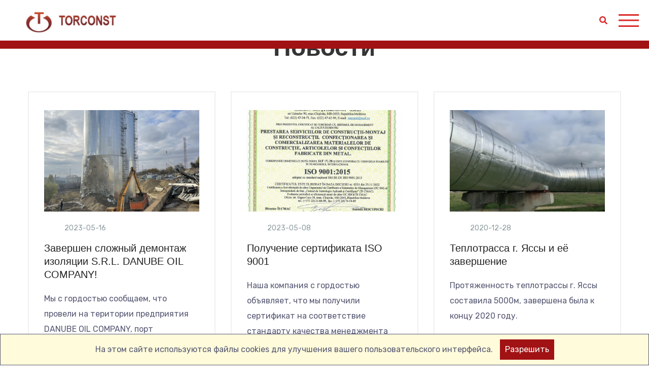

--- FILE ---
content_type: text/html; charset=UTF-8
request_url: https://www.torconst.md/ru/news-category/nouta-i
body_size: 6106
content:
<!DOCTYPE html>
<html lang="ru">
<head>
<!-- Global site tag (gtag.js) - Google Analytics -->
<script async src="https://www.googletagmanager.com/gtag/js?id=G-VKESF5WQGJ"></script>
<script>
    window.dataLayer = window.dataLayer || [];
    function gtag(){dataLayer.push(arguments);}
    gtag('js', new Date());

    gtag('config', 'G-VKESF5WQGJ');
</script>
<!-- Yandex.Metrika counter -->
<script type="text/javascript" >
    (function(m,e,t,r,i,k,a){m[i]=m[i]||function(){(m[i].a=m[i].a||[]).push(arguments)};
        m[i].l=1*new Date();k=e.createElement(t),a=e.getElementsByTagName(t)[0],k.async=1,k.src=r,a.parentNode.insertBefore(k,a)})
    (window, document, "script", "https://mc.yandex.ru/metrika/tag.js", "ym");

    ym(71298682, "init", {
        clickmap:true,
        trackLinks:true,
        accurateTrackBounce:true,
        webvisor:true
    });
</script>
<noscript><div><img src="https://mc.yandex.ru/watch/71298682" style="position:absolute; left:-9999px;" alt="" /></div></noscript>
<!-- /Yandex.Metrika counter -->
  <meta charset="utf-8">
  <meta name='csrf-token' content="SAZQuU47ZeMkIhYS8i6rA1VjM0UcH0iMPiewhyqY" >
  <meta http-equiv="X-UA-Compatible" content="IE=edge">
  <meta name="viewport" content="width=device-width, initial-scale=1.0, maximum-scale=1.0, user-scalable=0">

    <title>Новости - Новые товары от компаний DEVI, K-flex, RoofShield</title>
    <meta name="keywords" content="DEVI, K-flex, RoofShield"/>
    <meta name="description" content="Новые товары от компаний DEVI, K-flex, RoofShield. Помогающие улучшить вашу жизнь и ваших родных"/>


    <meta property="og:title" content="Новости - Новые товары от компаний DEVI, K-flex, RoofShield">
    <meta property="og:description" content="Новые товары от компаний DEVI, K-flex, RoofShield. Помогающие улучшить вашу жизнь и ваших родных">
        <meta property="og:image:width" content="1200">
    <meta property="og:image:height" content="650">
    <meta property="og:site_name" content="torconst.md">

  <!-- Fav Icon -->
    <link rel="apple-touch-icon" sizes="57x57" href="https://www.torconst.md/images/favicon/apple-icon-57x57.png">
    <link rel="apple-touch-icon" sizes="60x60" href="https://www.torconst.md/images/favicon/apple-icon-60x60.png">
    <link rel="apple-touch-icon" sizes="72x72" href="https://www.torconst.md/images/favicon/apple-icon-72x72.png">
    <link rel="apple-touch-icon" sizes="76x76" href="https://www.torconst.md/images/favicon/apple-icon-76x76.png">
    <link rel="apple-touch-icon" sizes="114x114" href="https://www.torconst.md/images/favicon/apple-icon-114x114.png">
    <link rel="apple-touch-icon" sizes="120x120" href="https://www.torconst.md/images/favicon/apple-icon-120x120.png ">
    <link rel="apple-touch-icon" sizes="144x144" href="https://www.torconst.md/images/favicon/apple-icon-144x144.png ">
    <link rel="apple-touch-icon" sizes="152x152" href="https://www.torconst.md/images/favicon/apple-icon-152x152.png">
    <link rel="apple-touch-icon" sizes="180x180" href="https://www.torconst.md/images/favicon/apple-icon-180x180.png ">
    <link rel="icon" type="image/png" sizes="192x192"  href="https://www.torconst.md/images/favicon/android-icon-192x192.png ">
    <link rel="icon" type="image/png" sizes="32x32" href="https://www.torconst.md/images/favicon/favicon-32x32.png ">
    <link rel="icon" type="image/png" sizes="96x96" href="https://www.torconst.md/images/favicon/favicon-96x96.png ">
    <link rel="icon" type="image/png" sizes="16x16" href="https://www.torconst.md/images/favicon/favicon-16x16.png">

  <!-- Google Fonts -->
  <link href="https://fonts.googleapis.com/css2?family=Heebo:wght@100;300;400;500;700;800;900&display=swap" rel="stylesheet">
  <link href="https://fonts.googleapis.com/css2?family=Rubik:ital,wght@0,300;0,400;0,500;0,700;0,900;1,300;1,400;1,500;1,700;1,900&display=swap" rel="stylesheet">

  <!-- Stylesheets -->
  <link href="https://www.torconst.md/assets/css/font-awesome-all.css" rel="stylesheet">
  <link href="https://www.torconst.md/assets/css/flaticon.css" rel="stylesheet">
  <link href="https://www.torconst.md/assets/css/owl.css" rel="stylesheet">
  <link href="https://www.torconst.md/assets/css/bootstrap.css" rel="stylesheet">
  <link href="https://www.torconst.md/assets/css/jquery.fancybox.min.css" rel="stylesheet">
  <link href="https://www.torconst.md/assets/css/animate.css" rel="stylesheet">
  <link href="https://www.torconst.md/assets/css/color.css" rel="stylesheet">
  <link href="https://www.torconst.md/assets/css/style.css" rel="stylesheet">
  <link href="https://www.torconst.md/assets/css/responsive.css" rel="stylesheet">
  <link href="https://www.torconst.md/assets/lightbox/css/lightbox.css" rel="stylesheet">
    <script src="https://www.google.com/recaptcha/api.js"></script>
    <script src="//code.jivosite.com/widget/2RWrYtka5b" async></script>
</head>
<body>



    <!-- Header -->
<header class="header">
    <div class="container-fluid header__flex">
        <a href="/ru" class="header__left">
            <img src="https://www.torconst.md//storage/settings/January2021/oxIQAaWOCfbKtGUUdoI9.png" alt="Logo" class="logo">
        </a>
                <ul class="nav">
            <li class="nav__item  "><a href="/ru">Главная</a></li>
            <!-- Пример меню item без доп субменю (!DELETE) -->
            <li class="nav__item  "><a href="/ru/about">О нас </a></li>
            <li class="nav__item  "><a href="/ru/vacancies">Вакансии</a></li>
            <!-- Пример меню item с доп субменю 3 уровня (Если не используется, закоментируй и используй другие) -->
            <li class="nav__item  ">




























                <a href="/ru/services">Услуги</a>
            </li>
            <li class="nav__item  ">
                <a href="/ru/products-category">Товары





                </a>
            </li>
            <li class="nav__item  "><a href="/ru/portfolio">Портфолио</a></li>
            <li class="nav__item  "><a href="/ru/news">Новости</a></li>
            <li class="nav__item  "><a href="/ru/contacts">Контакты</a></li>

                                     <li class="nav__item"><a href="../../ro/news-category/nouta-i">RO</a></li> 
            <li class="nav__item">
                <div class="search__box">
                    <i class="fas fa-search search__icon"></i>
                </div>
            </li>


        </ul>
        <div class="header__right">
            <div class="header__info">
                <div class="header__phone-icon-box">
                    <i class="fas fa-phone-alt header__phone-icon"></i>
                </div>
                <div class="header__contacts">
                    <a href="tel:+373 (022) 47 34 71" class="number header__number">+373 (022) 47 34 71</a>
                </div>
            </div>
            <div class="header__info">
                <div class="header__phone-icon-box">
                    <i class="fas fa-envelope header__phone-icon"></i>
                </div>
                <div class="header__contacts">
                    <a href="mailto:office@torconst.md" class="number header__number">office@torconst.md</a>
                </div>
            </div>
        </div>
        
        <!-- Меню для мобильной версии (!DELETE) -->
        <div class="header__right--mobile">
            <div class="search__box">
                <i class="fas fa-search search__icon"></i>
            </div>
            <div class="burger">
                <div class="burger__item burger__item--top"></div>
                <div class="burger__item burger__item--mid"></div>
                <div class="burger__item burger__item--bottom"></div>
            </div>
        </div>
    </div>
    <!-- Search after open -->
    <form action="/ru/search-result" method="GET" role="search">
        <input type="hidden" name="_token" value="SAZQuU47ZeMkIhYS8i6rA1VjM0UcH0iMPiewhyqY">        <div class="search__opened">
            <input type="text" name="search" id="search" class="search__input">
            <div class="search__close-box">
                <i class="fas fa-times search__close"></i>
            </div>
        </div>
    </form>


    <!-- Menu mobile -->
    <div class="menu-mob">
        <ul class="menu-mob__list">
            <li class="menu-mob__list-item--lang">
                                                 <span class="nav__item"><a href="../../ro/news-category/nouta-i">RO</a></span>             </li>
                        <li class="  menu-mob__list-item">
                <a href="/ru">Главная</a>
            </li>
            <li class="  menu-mob__list-item">
                <a href="/ru/about">О нас </a>
            </li>
            <li class="  menu-mob__list-item">
                <a href="/ru/vacancies">Вакансии</a>
            </li>
            <li class="  menu-mob__list-item">
                <a href="/ru/services">Услуги</a>

            </li>
            <li class="  menu-mob__list-item">
                <a href="/ru/products-category">Товары</a>
            </li>
            <li class="  menu-mob__list-item">
                <a href="/ru/portfolio">Портфолио</a>
            </li>
            <li class="  menu-mob__list-item">
                <a href="/ru/news">Новости</a>
            </li>
            <li class="  menu-mob__list-item">
                <a href="/ru/contacts">Контакты</a>
            </li>
        </ul>
    </div>


    <div class="header__bottom-line"></div>
</header>

<div class="boxed_wrapper ltr">

        <!-- preloader -->
        <div class="preloader"></div>
        <!-- preloader -->




    

        <!-- news-section -->
        <section class="news-section">
            <div class="auto-container">
                <div class="sec-title style-two centred">
                    
                    <h2>Новости</h2>
                </div>
                <div class="row clearfix">
                     

                    <div class="col-lg-4 col-md-6 col-sm-12 news-block">
                        <div class="news-block-one wow fadeInUp animated animated" data-wow-delay="300ms" data-wow-duration="1500m">
                            <div class="inner-box">
                                <figure class="image-box">
                                    <a href="/ru/news/a-fost-finalizata-demontarea-complexa-a-izola-iei-la-danube-oil-company">
                                                                                    <img src="https://www.torconst.md//storage/news/May2023/UHWM34xiy2O2dxH8tsRf.jpg" alt="TORCONST">
                                                                            </a>
                                </figure>
                                <div class="lower-content">
                                    <ul class="post-info clearfix">
                                        <li>
                                            <a href="/ru/news/a-fost-finalizata-demontarea-complexa-a-izola-iei-la-danube-oil-company">2023-05-16</a></li>
                                    </ul>
                                    <h4><a href="/ru/news/a-fost-finalizata-demontarea-complexa-a-izola-iei-la-danube-oil-company">Завершен сложный демонтаж изоляции S.R.L. DANUBE OIL COMPANY!</a></h4>
                                    <p>Мы с гордостью сообщаем, что провели на територии предприятия DANUBE OIL COMPANY, порт Джуржулешть, работы по демонтажу изоляции</p>
                                    <div class="link"><a href="/ru/news/a-fost-finalizata-demontarea-complexa-a-izola-iei-la-danube-oil-company">Подробнее</a></div>
                                </div>
                            </div>
                        </div>
                    </div>
                    
                     

                    <div class="col-lg-4 col-md-6 col-sm-12 news-block">
                        <div class="news-block-one wow fadeInUp animated animated" data-wow-delay="300ms" data-wow-duration="1500m">
                            <div class="inner-box">
                                <figure class="image-box">
                                    <a href="/ru/news/poluchenie-sertifikata-iso-9001">
                                                                                    <img src="https://www.torconst.md//storage/news/May2023/nqDQ8Quv9K6cqBh88Yoc.png" alt="TORCONST">
                                                                            </a>
                                </figure>
                                <div class="lower-content">
                                    <ul class="post-info clearfix">
                                        <li>
                                            <a href="/ru/news/poluchenie-sertifikata-iso-9001">2023-05-08</a></li>
                                    </ul>
                                    <h4><a href="/ru/news/poluchenie-sertifikata-iso-9001">Получение сертификата ISO 9001</a></h4>
                                    <p>Наша компания с гордостью объявляет, что мы получили сертификат на соответствие стандарту качества менеджмента ISO 9001!</p>
                                    <div class="link"><a href="/ru/news/poluchenie-sertifikata-iso-9001">Подробнее</a></div>
                                </div>
                            </div>
                        </div>
                    </div>
                    
                     

                    <div class="col-lg-4 col-md-6 col-sm-12 news-block">
                        <div class="news-block-one wow fadeInUp animated animated" data-wow-delay="300ms" data-wow-duration="1500m">
                            <div class="inner-box">
                                <figure class="image-box">
                                    <a href="/ru/news/sistem-de-incalzire-din-ia-i-i-finalizarea-acestuia">
                                                                                    <img src="https://www.torconst.md//storage/news/March2021/OfMhNCXtAqPgbGu9WuB3.jpg" alt="TORCONST">
                                                                            </a>
                                </figure>
                                <div class="lower-content">
                                    <ul class="post-info clearfix">
                                        <li>
                                            <a href="/ru/news/sistem-de-incalzire-din-ia-i-i-finalizarea-acestuia">2020-12-28</a></li>
                                    </ul>
                                    <h4><a href="/ru/news/sistem-de-incalzire-din-ia-i-i-finalizarea-acestuia">Теплотрасса г. Яссы и её завершение</a></h4>
                                    <p>Протяженность теплотрассы г. Яссы составила 5000м, завершена была к концу 2020 году.</p>
                                    <div class="link"><a href="/ru/news/sistem-de-incalzire-din-ia-i-i-finalizarea-acestuia">Подробнее</a></div>
                                </div>
                            </div>
                        </div>
                    </div>
                    
                     

                    <div class="col-lg-4 col-md-6 col-sm-12 news-block">
                        <div class="news-block-one wow fadeInUp animated animated" data-wow-delay="300ms" data-wow-duration="1500m">
                            <div class="inner-box">
                                <figure class="image-box">
                                    <a href="/ru/news/importator-principal-de-produse-rockwool">
                                                                                    <img src="https://www.torconst.md//storage/news/March2021/BJ8WfDXwTNwYpuKd1USA.jpg" alt="TORCONST">
                                                                            </a>
                                </figure>
                                <div class="lower-content">
                                    <ul class="post-info clearfix">
                                        <li>
                                            <a href="/ru/news/importator-principal-de-produse-rockwool">2020-12-02</a></li>
                                    </ul>
                                    <h4><a href="/ru/news/importator-principal-de-produse-rockwool">Лидером среди импортеров продукции Rockwool</a></h4>
                                    <p>Компания Torconst SRL по итогам 2020 года стала лидером среди импортеров продукции Rockwool</p>
                                    <div class="link"><a href="/ru/news/importator-principal-de-produse-rockwool">Подробнее</a></div>
                                </div>
                            </div>
                        </div>
                    </div>
                    
                     

                    <div class="col-lg-4 col-md-6 col-sm-12 news-block">
                        <div class="news-block-one wow fadeInUp animated animated" data-wow-delay="300ms" data-wow-duration="1500m">
                            <div class="inner-box">
                                <figure class="image-box">
                                    <a href="/ru/news/devi-zapustila-v-proizvodstvo-novyj-variant-kabelya-dtip">
                                                                                    <img src="https://www.torconst.md//storage/news/January2021/h0hAHIfVueJdj8fLtqDu.jpg" alt="TORCONST">
                                                                            </a>
                                </figure>
                                <div class="lower-content">
                                    <ul class="post-info clearfix">
                                        <li>
                                            <a href="/ru/news/devi-zapustila-v-proizvodstvo-novyj-variant-kabelya-dtip">2020-11-11</a></li>
                                    </ul>
                                    <h4><a href="/ru/news/devi-zapustila-v-proizvodstvo-novyj-variant-kabelya-dtip">DEVI запустила в производство новый вариант кабеля DTIP!</a></h4>
                                    <p>Спешим сообщить, что Компания DEVI запустила в производство новый вариант кабеля DTIP!</p>
                                    <div class="link"><a href="/ru/news/devi-zapustila-v-proizvodstvo-novyj-variant-kabelya-dtip">Подробнее</a></div>
                                </div>
                            </div>
                        </div>
                    </div>
                    
                     

                    <div class="col-lg-4 col-md-6 col-sm-12 news-block">
                        <div class="news-block-one wow fadeInUp animated animated" data-wow-delay="300ms" data-wow-duration="1500m">
                            <div class="inner-box">
                                <figure class="image-box">
                                    <a href="/ru/news/torconst-s-r-l-a-devenit-dealer-oficial-al-k-flex">
                                                                                    <img src="https://www.torconst.md//storage/news/January2021/DGvd9cn71n3gunubiJeF.png" alt="TORCONST">
                                                                            </a>
                                </figure>
                                <div class="lower-content">
                                    <ul class="post-info clearfix">
                                        <li>
                                            <a href="/ru/news/torconst-s-r-l-a-devenit-dealer-oficial-al-k-flex">2020-11-29</a></li>
                                    </ul>
                                    <h4><a href="/ru/news/torconst-s-r-l-a-devenit-dealer-oficial-al-k-flex">Компания Torconst ООО стала официальным дилером компании K-Flex</a></h4>
                                    <p>Компания K-FLEX является мировым лидером в производстве эластомерной изоляции для сбережения энергии.</p>
                                    <div class="link"><a href="/ru/news/torconst-s-r-l-a-devenit-dealer-oficial-al-k-flex">Подробнее</a></div>
                                </div>
                            </div>
                        </div>
                    </div>
                    
                     

                    <div class="col-lg-4 col-md-6 col-sm-12 news-block">
                        <div class="news-block-one wow fadeInUp animated animated" data-wow-delay="300ms" data-wow-duration="1500m">
                            <div class="inner-box">
                                <figure class="image-box">
                                    <a href="/ru/news/roofshield-este-un-nou-brand">
                                                                                    <img src="https://www.torconst.md//storage/news/January2021/d2ehG47g4keeRK7fzmyf.jpg" alt="TORCONST">
                                                                            </a>
                                </figure>
                                <div class="lower-content">
                                    <ul class="post-info clearfix">
                                        <li>
                                            <a href="/ru/news/roofshield-este-un-nou-brand">2020-12-27</a></li>
                                    </ul>
                                    <h4><a href="/ru/news/roofshield-este-un-nou-brand">Появление нового бренда Roofshield</a></h4>
                                    <p>ROOFSHIELD позволяет воплотить в жизнь самые смелые фантазии дизайнера, её можно использовать при устройстве кровель сложной конфигурации.</p>
                                    <div class="link"><a href="/ru/news/roofshield-este-un-nou-brand">Подробнее</a></div>
                                </div>
                            </div>
                        </div>
                    </div>
                    
                                    </div>
            </div>
        </section>
        <center class="paginatiom_edited"></center>
        <!-- news-section end -->









    <!-- main-footer -->
        <footer class="main-footer">
            <div class="auto-container">
                <div class="footer-top">
                    <div class="widget-section">
                        <div class="row clearfix">
                            <div class="col-lg-4 col-md-6 col-sm-12 footer-column">
                                <div class="footer-widget logo-widget">
                                    <figure class="footer-logo"><a href="/ru"><img src="https://www.torconst.md//storage/settings/January2021/EZ9D9adxbbV9oiQfgFhO.png" alt=""></a></figure>
                                    <div class="text">
                                        <p>Качество проверенное временем. Наша репутация надежного партнера подтверждается многолетним сотрудничеством с крупнейшими мировыми производителями</p>
                                    </div>
                                    <ul class="social-links clearfix">
                                                                                    <li><a href="https://www.facebook.com/torconst"><i class="fab fa-facebook-f footer__icon"></i></a></li>

                                                                                
                                            
                                                                                            <li><a href="viber://add?number=+37379518920"><i class="fab fa-viber footer__icon"></i></a></li>
                                            
                                    </ul>
                                </div>
                            </div>
                            <div class="col-lg-4 col-md-6 col-sm-12 footer-column">
                                <div class="footer-widget contact-widget">
                                    <ul class="info clearfix">
                                        <li>
                                            <i class="flaticon-phone"></i>
                                            <p>Телефон</p>
                                            <h5><a href="tel:+373 (022) 47 34 71">+373 (022) 47 34 71</a></h5>
                                            <h5>Факс:  <a href="tel:(022) 47-62-90">(022) 47-62-90</a></h5>
                                            <h5><a href="tel:+373 79 51-89-20">+373 79 51-89-20</a></h5>
                                        </li>
                                        <li>
                                            <i class="flaticon-maps-and-flags"></i>
                                            <p>Адрес </p>
                                            <h5>г. Кишинев ул. Узинелор 90 </h5>
                                            <p>График работы</p><h5> Пн-Пт с 8.30 - 17.00 <br>Сб с 8.30 - 13.00</h5>
                                        </li>
                                    </ul>
                                </div>
                            </div>
                            <div class="col-lg-4 col-md-6 col-sm-12 footer-column">
                                <div class="footer-widget newsletter-widget">
                                    <div class="widget-title ">
                                        <h6>Подпишитесь на рассылку</h6>
                                    </div>
                                    <div class="widget-content">
                                        <p>Хотите быть в курсе новостей и акций? Подпишитесь!</p>
                                        <form action="javascript:void(0)" class="newsletter-form clear_imput">
                                            <div class="form-group">
                                                <input type="email" id="email" name="email" placeholder="Эл. почта" required>
                                                <button  onclick="subscribe()"><i class="flaticon-paper-plane-1"></i></button>
                                            </div>
                                        </form>
                                    </div>
                                </div>
                            </div>
                        </div>
                    </div>
                </div>
                <div class="footer-bottom clearfix">
                    <ul class="footer-nav pull-right clearfix">
                        <li>
                            <a href="/ru">
                            Главная</a>
                        </li> 
                        <li>
                            <a href="/ru/about">О нас </a>
                        </li> 
                        <li >
                            <a href="/ru/vacancies">Вакансии</a>
                        </li>
                        <li class="dropdown">
                            <a href="/ru/services">Услуги</a>
                            
                        </li>
                        <li class="">
                            <a href="/ru/products-category">Товары</a>
                        </li>    
                        <li class="">
                            <a href="/ru/portfolio">Портфолио</a>
                        </li> 
                        <li>
                            <a href="/ru/news">
                            Новости</a>
                        </li> 
                        <li>
                            <a href="/ru/policy">Политика конфиденциальности</a>
                        </li> 
                    </ul>
                </div>
            </div>
            <div class="copyright pull-left"><h5>&copy;2026  - Designed by DIS </h5></div>
        </footer>
        <!-- main-footer end -->


        <!--Scroll to top-->
        <button class="scroll-top scroll-to-target" data-target="html">
            <span class="fa fa-arrow-up"></span>
        </button>    <div class="js-cookie-consent cookie-consent">

    <span class="cookie-consent__message">
        На этом сайте используются файлы cookies для улучшения вашего пользовательского интерфейса.
    </span>

    <button class="js-cookie-consent-agree cookie-consent__agree">
        Разрешить
    </button>

</div>

    <script>

        window.laravelCookieConsent = (function () {

            const COOKIE_VALUE = 1;
            const COOKIE_DOMAIN = 'www.torconst.md';

            function consentWithCookies() {
                setCookie('laravel_cookie_consent', COOKIE_VALUE, 7300);
                hideCookieDialog();
            }

            function cookieExists(name) {
                return (document.cookie.split('; ').indexOf(name + '=' + COOKIE_VALUE) !== -1);
            }

            function hideCookieDialog() {
                const dialogs = document.getElementsByClassName('js-cookie-consent');

                for (let i = 0; i < dialogs.length; ++i) {
                    dialogs[i].style.display = 'none';
                }
            }

            function setCookie(name, value, expirationInDays) {
                const date = new Date();
                date.setTime(date.getTime() + (expirationInDays * 24 * 60 * 60 * 1000));
                document.cookie = name + '=' + value
                    + ';expires=' + date.toUTCString()
                    + ';domain=' + COOKIE_DOMAIN
                    + ';path=/'
                    + ';samesite=lax';
            }

            if (cookieExists('laravel_cookie_consent')) {
                hideCookieDialog();
            }

            const buttons = document.getElementsByClassName('js-cookie-consent-agree');

            for (let i = 0; i < buttons.length; ++i) {
                buttons[i].addEventListener('click', consentWithCookies);
            }

            return {
                consentWithCookies: consentWithCookies,
                hideCookieDialog: hideCookieDialog
            };
        })();
    </script>


        <!-- main-footer end -->





    <!-- jequery plugins -->
    <script src="https://www.torconst.md/assets/js/jquery.js"></script>
    <script src="https://www.torconst.md/assets/js/popper.min.js"></script>
    <script src="https://www.torconst.md/assets/js/bootstrap.min.js"></script>
    <script src="https://www.torconst.md/assets/js/owl.js"></script>
    <script src="https://www.torconst.md/assets/js/wow.js"></script>
    <script src="https://www.torconst.md/assets/js/validation.js"></script>
    <script src="https://www.torconst.md/assets/js/jquery.fancybox.js"></script>
    <script src="https://www.torconst.md/assets/js/appear.js"></script>
    <script src="https://www.torconst.md/assets/js/scrollbar.js"></script>
    <script src="https://www.torconst.md/assets/js/nav-tool.js"></script>
    <script src="https://www.torconst.md/assets/js/jquery-ui.js"></script>
    <script src="https://www.torconst.md/assets/js/bxslider.js"></script>
    <script src="https://www.torconst.md/assets/js/jquery.bootstrap-touchspin.js"></script>
    <script src="https://www.torconst.md/assets/js/fontawesome.min.js"></script>
    <script src="https://www.torconst.md/assets/js/custom.js"></script>
    <script src="https://www.torconst.md/assets/lightbox/js/lightbox.js"></script>

    <!-- main-js -->
    <script src="https://www.torconst.md/assets/js/script.js"></script>


    <!-- Sweet alert -->
    <script src="https://unpkg.com/sweetalert/dist/sweetalert.min.js"></script>

<script type="text/javascript">
    $.ajaxSetup({
        headers: {
            'X-CSRF-TOKEN': $('meta[name="csrf-token"]').attr('content')
        }
    });
</script>
    <script>
  function subscribe(event)
  {
      var email = $("#email").val()


      $.ajax({
          type: 'POST',
          url: '/subscribe',
          data:
              { email: email
              },
          success:function(response)
          {
              $('.clear_imput')[0].reset();

              swal({
                  title:"Ваше сообщение отправлено успешно",
                  icon:"success",
                  text:"Multumim! in curind va vom raspunde"
              });
              //console.log(email);

          },
          error:function(response){
              swal({
                  title:"Ошибка",
                  icon:"error",
                  text:"Пожалуйста, повторите попытку позже, сервис временно недоступен"
              });
          } });

  }

  function send_message(event)
  {
      //event.preventDefault();

      var name_p = $("#name_p").val()
      var email_p = $("#email_p").val()
      var subject_p = $("#subject_p").val()
      var phone_p = $("#phone_p").val()
      var message_p = $("#message_p").val()
      //alert(email_p);

    $.ajax({
        type: 'POST',
        url: "/mail",
        headers: {
            'X-CSRF-TOKEN': $('meta[name="csrf-token"]').attr('content')
        },
        data:
            { name_p: name_p, email_p: email_p, subject_p: subject_p, phone_p: phone_p, message_p: message_p, "_token": "SAZQuU47ZeMkIhYS8i6rA1VjM0UcH0iMPiewhyqY"
            },

        success:function(response)
        {
            $('.forms_experimental')[0].reset();

            swal({
                title:"Ваше сообщение отправлено успешно",
                icon:"success",
                text:"Вскоре мы вам ответим"
            });

            //alert(email_f);
        },
        error:function(response){
            swal({
                title:"Ошибка",
                icon:"error",
                text:"Пожалуйста, повторите попытку позже, сервис временно недоступен"
            });
        } });

      return false;
  }
</script>
</body>
</html>


--- FILE ---
content_type: text/css
request_url: https://www.torconst.md/assets/css/color.css
body_size: 1271
content:


/* color file */

.scroll-top{
  background: #da292a;
}

.header-top .top-info:before{
  background: #da292a;
}

.main-menu .navigation > li > ul > li > a:hover{
	background: #da292a;
}

.main-menu .navigation > li > .megamenu li > a:hover{
	color: #da292a !important;
}

.main-menu .navigation > li > ul > li > ul > li > a:hover{
  	background: #da292a;
}

.main-header .menu-right-content .user-box a:hover{
  	color: #da292a !important;
}

.main-header .search-box-btn:hover{
	color: #da292a !important;
}

.main-header .menu-right-content .cart-box a:hover{
  color: #da292a !important;
}


.main-header .menu-right-content .cart-box a span{
	background: #da292a;
}

.main-header .menu-right-content .nav-box .nav-btn:hover{
  color: #da292a;
}

.main-menu .navigation > li.dropdown.current > a:before,
.main-menu .navigation > li.dropdown:hover > a:before{
	color: #da292a;
}

.main-menu .navigation > li.current > a,
.main-menu .navigation > li:hover > a{
  color: #da292a;
}

.main-header .search-box-outer .dropdown-menu{
	background: #da292a;
}

.main-header .search-panel input:focus + button,
.main-header .search-panel button:hover{
  color: #da292a;
}

.theme-btn{
	background: #da292a;
}

.sidebar-info-contents .content-inner .contact-info ul li a:hover{
  color: #da292a;
}

.sidebar-info-contents .content-inner .social-box li a:hover{
  color: #da292a;
  border-color: #da292a;
}

.sticky-header .main-menu .navigation > li.current > a,
.sticky-header .main-menu .navigation > li a:hover{
	background: #da292a;
}

#video_block_1 .video-inner a{
	color: #da292a;
}

.sec-title span{
	color: #da292a;
}

#content_block_1 .content-box .list li:before{
	color: #da292a;
}

.main-slider-carousel .owl-nav .owl-prev:hover,
.main-slider-carousel .owl-nav .owl-next:hover{
  border-color: #da292a !important;
  background: #da292a;
}

.service-block-one .inner-box .icon-box{
	color: #da292a;
}

.service-block-one .inner-box:before{
	background: #da292a;
}

#content_block_2 .content-box .list li i{
	color: #da292a;
}

#content_block_2 .content-box .link-box a{
	color: #da292a;
}

.shop-block-one .inner-box .image-box .list li:first-child a{
	background: #da292a;
}

.shop-block-one .inner-box .image-box .list li:last-child a:hover{
 	background: #da292a;
}

.shop-block-one .inner-box .lower-content h6 a:hover{
  color: #da292a;
}

.shop-block-one .inner-box .lower-content .rating li{
	color: #fec104;
}

.shop-block-one .inner-box .lower-content .price{
	color: #da292a;
}

.portfolio-block-one .inner-box .lower-content .inner{
	background: #da292a;
}

.portfolio-block-one .inner-box .lower-content .inner .link a:hover{
	color: #da292a;
}

.close-side-widget:hover{
  color: #da292a;
}

.portfolio-section .owl-nav .owl-prev,
.portfolio-section .owl-nav .owl-next{
	color: #da292a;
}

.portfolio-section .owl-nav .owl-prev:hover,
.portfolio-section .owl-nav .owl-next:hover{
  background: #da292a;
}

.testimonial-block-one .inner-box .icon-box{
	color: #da292a;
}

.testimonial-block-one .inner-box .author-box h5{
	color: #da292a;
}

.testimonial-section .owl-nav .owl-prev,
.testimonial-section .owl-nav .owl-next{
	color: #da292a;
}

.testimonial-section .owl-nav .owl-prev:hover,
.testimonial-section .owl-nav .owl-next:hover{
  background: #da292a;
}

.counter-block-one .inner-box .icon-box{
	color: #da292a;
}

.counter-block-one .inner-box .icon-box:before{
	background: #da292a;
}

.team-section .outer-container:before{
	background: #da292a;
}

.team-block-one .inner-box .image-box{
	background: #da292a;
}

.team-block-one .inner-box .image-box .social-links li a:hover{
	color: #da292a;
}

.team-block-one .inner-box .lower-content h3 a:hover{
  color: #da292a;
}

.news-block-one .inner-box .image-box{
	/*background: #da292a;*/
}

.news-block-one .inner-box .lower-content .post-info li a:hover{
  color: #da292a !important;
}

.news-block-one .inner-box .lower-content h4 a:hover{
	color: #da292a !important;
}

.news-block-one .inner-box .lower-content .link a{
	color: #da292a;
}

.main-footer .footer-top .contact-widget{
	background: #da292a;
}

.main-footer .footer-top .contact-widget .social-links li a:hover{
	color: #da292a;
}

.main-footer .footer-top .newsletter-widget .newsletter-form .form-group button{
	background: #da292a;
}

.main-footer .footer-bottom .copyright h5 a:hover{
  color: #da292a;
}

.main-footer .footer-bottom .footer-nav li a:hover{
  color: #da292a;
}

.main-footer .footer-top .newsletter-widget .newsletter-form .form-group input:focus{
  border-color: #da292a !important;
}

.main-header.style-two .header-top .social-links li a:hover{
  color: #da292a;
}

.feature-section .inner-container{
	background: #da292a;
}

#content_block_2 .content-box.light .link-box a:hover{
	color: #da292a;
}

.service-block-two .inner-box .icon-box:before{
	background: #da292a;
}

.service-block-two .inner-box h3 a:hover{
  color: #da292a;
}

.service-block-two .inner-box .link a{
	color: #da292a;
}

.service-block-two .inner-box .link a:hover{
	background: #da292a;
}

.shop-block-two .inner-box .image-box .list li:first-child a{
	background: #da292a;
}

.shop-block-two .inner-box .image-box .list li:last-child a:hover{
	background: #da292a;
}

.shop-block-two .inner-box .lower-content .inner:before{
	background: #da292a;
}

.page-title .content-box .bread-crumb li a:hover{
  color: #da292a;
}

.shop-block-one .inner-box:hover .image-box{
	border-color: #da292a;
}

.pagination li a:hover,
.pagination li a.active{
	background: #da292a;
}

.sidebar .category-widget .category-list li i{
	color: #da292a;
}

.ui-widget-header{
	background: #da292a;
}

.range-slider .ui-state-default,
.range-slider .ui-widget-content .ui-state-default{
	background: #da292a;
}

.sidebar .sidebar-tags .tags-list li a:hover{
	background: #da292a;
}

.product-details-content .slider-pager li a.active{
  border-color: #da292a;
}

.product-details-content .product-details .rating-box li{
	color: #fec104;
}

.product-details-content .product-details .reviews a:hover{
  color: #da292a;
}

.product-details-content .product-details .other-links ul li a:hover{
  color: #da292a;
}

.product-details-content .product-details .share-option li a:hover{
	background: #da292a;
}

.shop-details .product-discription .tab-btn-box .tab-btns li:hover,
.shop-details .product-discription .tab-btn-box .tab-btns li.active-btn{
  background: #da292a;
}

.pricing-section .title-box{
	background: #da292a;
}

.pricing-section .inner-box .single-item .pricing-header span{
	color: #da292a;
}

.accordion-box .block .acc-btn h3:before{
	background: #da292a;
}

.accordion-box .block .acc-btn.active .icon-outer{
	background: #da292a;
}

.error-section .text a:hover{
	color: #da292a;
}

.error-section .content-box h1{
	color: #da292a;
}

.news-block-one .inner-box .lower-content h3 a:hover{
  color: #da292a;
}

.sidebar .sidebar-search .search-form .form-group button{
	background: #da292a;
}

.sidebar .sidebar-search .search-form .form-group input:focus{
  border-color: #da292a !important;
}

.sidebar .post-widget .post-inner .post .image-box{
	background: #da292a;
}

.sidebar .post-widget .post-inner .post h6 a:hover{
  color: #da292a;
}

.sidebar .twitter-post .widget-content .text p span{
	color: #da292a;
}

.sidebar .twitter-post .widget-content .text p a:hover{
  color: #da292a;
}

.sidebar .twitter-post .owl-theme .owl-dots .owl-dot.active span,
.sidebar .twitter-post .owl-theme .owl-dots .owl-dot span:hover{
	background: #da292a;
}

.sidebar .sidebar-instagram .image-list li .image-box{
	background: #da292a;
}

.blog-details-content .inner-box .content-one .post-info li a:hover{
  color: #da292a;
}

.blog-details-content .inner-box .two-column .text .list li:before{
	background: #da292a;
}

.blog-details-content .post-share-option .post-share li a:hover{
	background: #da292a;
}

.blog-details-content .post-share-option .post-tags li a:hover{
  background: #da292a;
}

.blog-details-content .comments-area .comment .comment-inner .replay-btn{
	color: #da292a;
}

.blog-details-content .comments-area .comment .comment-inner .replay-btn:hover{
  background: #da292a;
}

.blog-details-content .comments-form-area .comment-form .form-group input:focus,
.blog-details-content .comments-form-area .comment-form .form-group textarea:focus{
  border-color: #da292a !important;
}

.contact-info-section .inner-container{
	background: #da292a;
}

.contact-section .form-inner .form-group input:focus,
.contact-section .form-inner .form-group textarea:focus{
  border-color: #da292a !important;
}

.news-block-one .inner-box .lower-content .post-info-2 li i{
	color: #da292a;
}

.news-block-one .inner-box .lower-content .post-info-2 li a:hover{
	color: #da292a;
}

--- FILE ---
content_type: text/css
request_url: https://www.torconst.md/assets/css/style.css
body_size: 16744
content:

/* Css For Carneshop */

/************ TABLE OF CONTENTS ***************
1. Fonts
2. Reset
3. Global
4. Main Header/style-one/style-two
5. Main Slider/style-one/style-two
6. Intro Section
7. Welcome Section
9. Cta Section
8. Research Fields
10. Testimonial Section
11. Researches Section
12. Team Section
14. Video
15. Fact Counter
16. News Section
19. Clients Section
20. Main Footer
21. Footer Bottom
22. Research Style Two
23. Innovative Solution
24. Discover Section
25. Testimonial Section
26. Chooseus Section
27. News Style Two
28. Page Title
29. Research Page Section
30. Research Details
31. Professor Page Section
32. Professor Details
33. About Section
34. Error Section
35. Blog Page Section
36. Blog Details
37. Blog Sidebar
38. Contact Section
39. Google Map


**********************************************/



/***

====================================================================
  Reset
====================================================================

 ***/
* {
  margin:0px;
  padding:0px;
  border:none;
  outline:none;
}


/***

====================================================================
  Global Settings
====================================================================

 ***/


body {
  font-size:16px;
  color:#565872;
  line-height:30px;
  font-weight:400;
  background:#ffffff;
  font-family: 'Rubik', sans-serif;
  background-size:cover;
  background-repeat:no-repeat;
  background-position:center top;
  -webkit-font-smoothing: antialiased;
}

  @media (min-width:1200px) {
  .container {
    max-width: 1200px;
    padding: 0px 15px;
  }
}

.large-container{
  max-width: 1560px;
  padding: 0px 15px;
  margin: 0 auto;
}

.container-fluid{
  padding: 0px;
}

.auto-container{
  position:static;
  max-width:1200px;
  padding:0px 15px;
  margin:0 auto;
}
.auto-container--clients {
  max-width: 90%;
  margin: 0 auto;
}

.small-container{
  max-width:680px;
  margin:0 auto;
}

.boxed_wrapper{
  position: relative;
  overflow: hidden;
  margin: 0 auto;
  width: 100%;
  min-width: 300px;
}


a{
  text-decoration:none;
  transition:all 500ms ease;
  -moz-transition:all 500ms ease;
  -webkit-transition:all 500ms ease;
  -ms-transition:all 500ms ease;
  -o-transition:all 500ms ease;
}

a:hover{
  text-decoration:none;
  outline:none;
}

input,button,select,textarea{
  font-family: 'Rubik', sans-serif;
  font-weight: 400;
  font-size: 16px;
}

ul,li{
  /*list-style:none;*/
  padding:0px;
  margin:0px;
}
ul {
  margin-left: 40px;
}

input{
  transition: all 500ms ease;
}

button:focus,
input:focus,
textarea:focus{
  outline: none;
  box-shadow: none;
  transition: all 500ms ease;
}

p{
  position: relative;
  font-size: 16px;
  line-height: 30px;
  font-family: 'Rubik', sans-serif;
  color: #565872;
  margin: 0px;
  transition: all 500ms ease;
  margin-top: 20px !important;
}

h1,h2,h3,h4,h5,h6{
  position:relative;
  font-family: 'Magra', sans-serif;
  font-weight: 400;
  color: #253b70;
  margin: 0px;
  transition: all 500ms ease;
}


/* Preloader */

.preloader{
  position: fixed;
  left:0px;
  top:0px;
  height:100%;
  width: 100%;
  z-index:999999;
  background-color:#fff;
  background-position:center center;
  background-repeat:no-repeat;
  background-image:url(../images/preloader.gif);
}

.centred{
  text-align: center;
}

.pull-left{
  float: left;
}

.pull-right{
  float: right;
}


figure{
  margin: 0px;
}

img {
  display: inline-block;
  max-width: 100%;
  height: auto;
  transition-delay: .1s;
  transition-timing-function: ease-in-out;
  transition-duration: .7s;
  transition-property: all;
}


@keyframes pulse {
    50% {
        box-shadow: 0 0 0 10px rgba(255, 255, 255, 0.5);
    }
}

/** button **/

.theme-btn{
  position: relative;
  display: inline-block;
  font-size: 15px;
  line-height: 26px;
  font-weight: 700;
  font-family: 'Rubik', sans-serif;
  color: #fff !important;
  text-align: center;
  cursor: pointer;
  border-radius: 5px;
  padding: 17px 30px;
  z-index: 1;
  transition: all 500ms ease;
}

.theme-btn:before{
  position: absolute;
  content: '';
  background: #1c1d1f;
  width: 100%;
  height: 100%;
  border-radius: 5px;
  z-index: -1;
  top: 0;
  left: 0;
  right: 0;
  bottom: 0;
  -webkit-transform: scaleX(0);
  transform: scaleX(0);
  -webkit-transform-origin: 50% 100%;
  transform-origin: 50% 100%;
  -webkit-transition-property: transform;
  transition-property: transform;
  -webkit-transition-duration: 0.5s;
  transition-duration: 0.5s;
  -webkit-transition-timing-function: ease-out;
  transition-timing-function: ease-out;
}

.theme-btn:hover:before{
  -webkit-transform: scaleX(1);
  transform: scaleX(1);
  -webkit-transition-timing-function: cubic-bezier(0.52, 1.64, 0.37, 0.66);
  transition-timing-function: cubic-bezier(0.52, 1.64, 0.37, 0.66);
}

.theme-btn i{
  position: relative;
  top: 2px;
  font-size: 20px;
  margin-left: 40px;
}

.pagination{
  position: relative;
  display: block;
}

.pagination li{
  display: inline-block;
  margin: 0px 8px;
}

.pagination li a{
  position: relative;
  display: inline-block;
  font-size: 16px;
  height: 55px;
  width: 55px;
  line-height: 55px;
  color: #222;
  background: #fbe9e9;
  font-family: 'Magra', sans-serif;
  border-radius: 50%;
  font-weight: 700;
  text-align: center;
  transition: all 500ms ease;
}

.pagination li a:hover,
.pagination li a.active{
  color: #fff;
}

.scroll-top {
  width: 50px;
  height: 50px;
  line-height: 50px;
  position: fixed;
  bottom: 105%;
  right: 50px;
  font-size: 24px;
  z-index: 99;
  color: #ffffff;
  text-align: center;
  cursor: pointer;
  transition: 1s ease;
  border-radius: 50%;
}

.scroll-top:hover{
  box-shadow: 0 5px 5px rgba(0, 0, 0, 0.5);
}

.scroll-top.open {
  bottom: 30px;
}

.scroll-top span{
  color: #fff;
}

.sec-title{
  position: relative;
  display: block;
  margin-bottom: 30px;
}

.sec-title.text-center{
  text-align: center;
}

.sec-title span{
  position: relative;
  display: block;
  font-size: 16px;
  line-height: 26px;
  font-family: 'Magra', sans-serif;
  font-weight: 800;
  margin-bottom: 13px;
}

.sec-title h2{
  position: relative;
  font-size: 34px;
  line-height: 57px;
  color: #353535;
  font-weight: 800;
  padding-bottom: 0px;
}

.sec-title.style-two h2{
  font-size: 48px;
  line-height: 57px;
}



/***

====================================================================
                        Home-Page-One
====================================================================

***/


/** main-header **/

.main-header{
  position:relative;
  left:0px;
  top:0px;
  z-index:999;
  width:100%;
  transition:all 500ms ease;
  -moz-transition:all 500ms ease;
  -webkit-transition:all 500ms ease;
  -ms-transition:all 500ms ease;
  -o-transition:all 500ms ease;
}

.sticky-header{
  position:fixed;
  opacity:0;
  visibility:hidden;
  background: #fff;
  left:0px;
  top:0px;
  box-shadow: 0 0 10px rgba(0,0,0,.1);
  width:100%;
  z-index:0;
  transition:all 500ms ease;
  -moz-transition:all 500ms ease;
  -webkit-transition:all 500ms ease;
  -ms-transition:all 500ms ease;
  -o-transition:all 500ms ease;
}

.fixed-header .sticky-header{
  z-index:999;
  opacity:1;
  visibility:visible;
  -ms-animation-name: fadeInDown;
  -moz-animation-name: fadeInDown;
  -op-animation-name: fadeInDown;
  -webkit-animation-name: fadeInDown;
  animation-name: fadeInDown;
  -ms-animation-duration: 500ms;
  -moz-animation-duration: 500ms;
  -op-animation-duration: 500ms;
  -webkit-animation-duration: 500ms;
  animation-duration: 500ms;
  -ms-animation-timing-function: linear;
  -moz-animation-timing-function: linear;
  -op-animation-timing-function: linear;
  -webkit-animation-timing-function: linear;
  animation-timing-function: linear;
  -ms-animation-iteration-count: 1;
  -moz-animation-iteration-count: 1;
  -op-animation-iteration-count: 1;
  -webkit-animation-iteration-count: 1;
  animation-iteration-count: 1;
}

/* header-top */

.header-top{
  position: relative;
  width: 100%;
  background: #fff;
}

.header-top .top-info{
  position: relative;
  display: block;
  margin-left: 230px;
  padding: 23px 0px 24px 100px;
}

.header-top .top-info:before{
  position: absolute;
  content: '';
  width: 5000px;
  height: 100%;
  left: 0px;
  top: 0px;
  clip-path: polygon(0% 0%, 100% 0%, 100% 100%, 1% 100%, 0% 0%);
}

.header-top .top-info .info-list{
  position: relative;
  width: 100%;
}

.header-top .top-info .info-list li{
  position: relative;
  display: inline-block;
  float: left;
  padding-left: 25px;
  font-size: 14px;
  line-height: 26px;
  color: #fff;
  margin-right: 65px;
}

.header-top .top-info .info-list li a{
  color: #fff;
}

.header-top .top-info .info-list li a:hover{
  text-decoration: underline;
}

.header-top .top-info .info-list li i{
  position: absolute;
  left: 0px;
  top: 0px;
  font-size: 14px;
  color: #fff;
}

.header-top .top-info .info-list li.phone{
  float: right;
  margin: 0px;
}

.header-top .top-info .info-list li.phone a{
  font-size: 18px;
  font-weight: 500;
  font-family: 'Magra', sans-serif;
}

.main-header .outer-box{
  position: relative;
  width: 100%;
}

.header-upper .outer-box .logo-box{
  position: absolute;
  left: 0px;
  top: 0px;
}

.main-header .menu-right-content{
  position: relative;
  margin-left: 75px;
  padding: 9px 0px 12px 0px;
}

.main-header .menu-right-content li{
  position: relative;
  display: inline-block;
}

.main-header .menu-right-content .user-box{
  margin-right: 25px;
}

.main-header .menu-right-content .user-box a{
  position: relative;
  display: inline-block;
  font-size: 20px;
  color: #474747;
  font-weight: 600;
}

.main-header .menu-right-content .user-box a:hover{

}

.main-header .menu-right-content .cart-box a{
  position: relative;
  display: inline-block;
  font-size: 22px;
  color: #474747;
  font-weight: 600;
  padding-right: 20px;
}

.main-header .menu-right-content .cart-box{
  margin: 0px 40px 0px 23px;
}

.header-upper .menu-right-content .cart-box a:hover{

}

.main-header .menu-right-content .cart-box a span{
  position: absolute;
  top: 0px;
  right: 0px;
  width: 20px;
  height: 20px;
  line-height: 22px;
  font-size: 14px;
  text-align: center;
  color: #fff;
  font-weight: 400;
  border-radius: 50px;
}

.main-header .menu-right-content .nav-box .nav-btn{
  position: relative;
  display: inline-block;
  font-size: 24px;
  font-weight: 600;
  color: #474747;
  width: 55px;
  height: 55px;
  line-height: 55px;
  text-align: center;
  background: #fff;
  border-radius: 50%;
  cursor: pointer;
  transition: all 500ms ease;
  box-shadow: 0 0 30px rgba(0,0,0,.08);
}

.main-header .menu-right-content .nav-box .nav-btn:hover{

}



/** xs-sidebar **/

.xs-sidebar-group .xs-overlay{
  left:0%;
  top:0;
  position:fixed;
  height:100%;
  opacity:0;
  width:100%;
  visibility:hidden;
  -webkit-transition:all .4s ease-in .8s;
  -o-transition:all .4s ease-in .8s;
  transition:all .4s ease-in .8s;
  cursor:url(../images/icons/cross-out.png),
  pointer;
  z-index: 999999;
}

.xs-sidebar-group.isActive .xs-overlay{
  opacity:.9;
  visibility:visible;
  -webkit-transition:all .8s ease-out 0s;
  -o-transition:all .8s ease-out 0s;
  transition:all .8s ease-out 0s;
  right:100%;
}

.xs-sidebar-group .widget-heading{
  position:absolute;
  top:0;
  right:0;
  padding:25px;
}

.xs-sidebar-widget{
  position:fixed;
  left:-100%;
  top:0;
  bottom:0;
  width:100%;
  max-width:360px;
  z-index:999999;
  overflow:hidden;
  overflow-y:auto;
  -webkit-overflow-scrolling:touch;
  background-color:#1c1d1f;
  -webkit-transition:all 0.5s cubic-bezier(0.9, 0.03, 0, 0.96) 0.6s;
  -o-transition:all 0.5s cubic-bezier(0.9, 0.03, 0, 0.96) 0.6s;
  transition:all 0.5s cubic-bezier(0.9, 0.03, 0, 0.96) 0.6s;
  visibility:hidden;
  opacity:0;
}

.xs-sidebar-group.isActive .xs-sidebar-widget{
  opacity:1;
  visibility:visible;
  left:0;
  -webkit-transition:all 0.7s cubic-bezier(0.9, 0.03, 0, 0.96) 0.4s;
  -o-transition:all 0.7s cubic-bezier(0.9, 0.03, 0, 0.96) 0.4s;
  transition:all 0.7s cubic-bezier(0.9, 0.03, 0, 0.96) 0.4s;
}
.sidebar ul {
  margin-left: 0;
}

.sidebar-textwidget{
  padding:100px 30px;
}

.sidebar-widget-container{
  position:relative;
  top:150px;
  opacity:0;
  visibility:hidden;
  -webkit-transition:all .3s ease-in .3s;
  -o-transition:all .3s ease-in .3s;
  transition:all .3s ease-in .3s;
  -webkit-backface-visibility:hidden;
  backface-visibility:hidden;
}

.xs-sidebar-group.isActive .sidebar-widget-container{
  top:0px;
  opacity:1;
  visibility:visible;
  -webkit-transition:all 1s ease-out 1.2s;
  -o-transition:all 1s ease-out 1.2s;
  transition:all 1s ease-out 1.2s;
  -webkit-backface-visibility:hidden;
  backface-visibility:hidden;
}

.xs-overlay{
  position:absolute;
  top:0;
  left:0;
  height:100%;
  width:100%;
  opacity:.5;
  z-index:0;
}

.xs-bg-black{
  background-color:#da292a;
}

.xs-menu-tools>li{
  display:inline-block;
  margin-right:15px;
}

.xs-menu-tools>li:last-child{
  margin-right:0;
}

.xs-menu-tools>li>a{
  color:#000000;
  text-decoration:none;
}

.sidebar-info-contents{
  position:relative;
}

.close-side-widget{
  position:relative;
  color:#fff;
  font-size:24px;
  -webkit-transition:all 0.5s ease;
  -moz-transition:all 0.5s ease;
  -ms-transition:all 0.5s ease;
  -o-transition:all 0.5s ease;
  transition:all 0.5s ease;
}

.close-side-widget:hover{

}

.sidebar-info-contents .content-inner{
  position:relative;
}

.sidebar-info-contents .content-inner .logo {
  padding:0px 0px 40px;
}

.sidebar-info-contents .content-inner .logo img{
  display:inline-block;
  max-width:100%;
}

.sidebar-info-contents .content-inner .content-box{
  position:relative;
}

.sidebar-info-contents .content-inner .content-box h4{
  position:relative;
  font-size:20px;
  color:#fff;
  font-weight:700;
  margin-bottom:20px;
}

.sidebar-info-contents .content-inner .content-box p{
  position:relative;
  font-size:15px;
  color: #ccc;
  margin-bottom:25px;
}

.sidebar-info-contents .content-inner .contact-info{
  position:relative;
  margin-top:60px;
}

.sidebar-info-contents .content-inner .contact-info ul li{
  position:relative;
  display: block;
  font-size:15px;
  color: #ccc;
  margin-bottom:3px;
}

.sidebar-info-contents .content-inner .contact-info ul li a{
  color: #ccc;
}

.sidebar-info-contents .content-inner .contact-info ul li a:hover{

}

.sidebar-info-contents .content-inner .contact-info h4{
  position:relative;
  font-size:20px;
  color:#fff;
  font-weight:700;
  margin-bottom:20px;
}

.sidebar-info-contents .content-inner .social-box{
  position:relative;
  margin-top:20px;
  margin-bottom:30px;
}

.sidebar-info-contents .content-inner .social-box li{
  position:relative;
  display:inline-block;
  margin-right:6px;
  transition: all 900ms ease;
  -moz-transition: all 900ms ease;
  -webkit-transition: all 900ms ease;
  -ms-transition: all 900ms ease;
  -o-transition: all 900ms ease;
}

.sidebar-info-contents .content-inner .social-box li a{
  position:relative;
  width:36px;
  height:36px;
  color:#ccc;
  z-index:1;
  font-size:13px;
  line-height:36px;
  text-align:center;
  border-radius:50%;
  display:inline-block;
  background: transparent;
  border: 1px solid #ededed;
  -webkit-transition:all 300ms ease;
  -moz-transition:all 300ms ease;
  -ms-transition:all 300ms ease;
  -o-transition:all 300ms ease;
  transition:all 300ms ease;
}

.sidebar-info-contents .content-inner .social-box li a:hover{

}

/** search box btn **/

.main-header .search-box-outer {
  position: relative;
  vertical-align: middle;
}

.main-header .search-box-btn{
  position: relative;
  font-size: 20px;
  color: #373737;
  font-weight: 600;
  background: transparent;
  cursor: pointer;
  display: inline-block;
  transition: all 500ms ease;
}

.main-header .search-box-btn:hover{

}

.main-header .search-box-btn:before{
  position: absolute;
  content: '';
  width: 56px;
  height: 56px;
  left: -8px;
  top: -8px;
  border-radius: 50%;
  transition: all 500ms ease;
}

.main-header .search-box-outer .dropdown-menu{
  top: 50px !important;
  padding: 0px;
  width: 330px;
  border-radius: 0px;
  right: 0px;
  left: inherit !important;
  transform: translateY(15px) !important;
  border-color: transparent;
  border-radius: 3px;
  box-shadow: 7px 5px 30px 0 rgba(72,73,121,0.15);
  transition: .5s ease;
  display: block;
  opacity: 0;
  visibility: hidden;
}

.main-header .search-box-outer .show .dropdown-menu {
  display: block;
  transform: translateY(0px) !important;
  opacity: 1;
  visibility: visible;
}

.main-header .search-panel .form-container {
  padding: 30px;
}

.main-header .search-panel .form-group {
  position: relative;
  margin: 0px;
}

.main-header .search-panel input[type="text"],
.main-header .search-panel input[type="search"],
.main-header .search-panel input[type="password"],
.main-header .search-panel select {
  display: block;
  width: 265px;
  line-height: 24px;
  padding: 9px 50px 9px 15px;
  height: 50px;
  font-size: 15px;
  color: #848484;
  border-radius: 3px;
  background: #fff;
}

.main-header .search-panel input:focus + button,
.main-header .search-panel button:hover{

}

.main-header .search-panel .search-btn {
  position: absolute;
  right: 1px;
  top: 1px;
  width: 50px;
  height: 48px;
  text-align: center;
  color: #222;
  background: transparent;
  font-size: 16px;
  border-radius: 0px 3px 3px 0px;
  cursor: pointer;
  transition: all 500ms ease;
}


/** main-menu **/

.main-menu{
/*  float: left;*/
}

.main-menu .navbar-collapse{
  padding:0px;
  display:block !important;
}

.main-menu .navigation{
  margin:0px;
}

.main-menu .navigation > li{
  position:inherit;
  float:left;
  z-index:2;
  padding:24px 0px 22px 0px;
  margin: 0px 15px;
  -webkit-transition:all 300ms ease;
  -moz-transition:all 300ms ease;
  -ms-transition:all 300ms ease;
  -o-transition:all 300ms ease;
  transition:all 300ms ease;
}

.main-menu .navigation > li:last-child{
  margin-right:0px !important;
}

.main-menu .navigation > li:first-child{
  margin-left: 0px !important;
}

.main-menu .navigation > li > a{
  position:relative;
  display:block;
  text-align:center;
  font-size:15px;
  line-height:30px;
  font-weight:500;
  opacity:1;
  font-family: 'Rubik', sans-serif;
  color:#222;
  z-index:1;
  padding-right: 12px;
  -webkit-transition:all 500ms ease;
  -moz-transition:all 500ms ease;
  -ms-transition:all 500ms ease;
  -o-transition:all 500ms ease;
  transition:all 500ms ease;
}

.main-menu .navigation > li.dropdown > a:before{
  position: absolute;
  content: "\f067";
  font-family: 'Font Awesome 5 Free';
  font-weight: 700;
  font-size: 10px;
  color: #222;
  top: 0px;
  right: 0px;
  transition: all 500ms ease;
}

.main-menu .navigation > li.dropdown.current > a:before,
.main-menu .navigation > li.dropdown:hover > a:before{

}

.main-menu .navigation > li.current > a,
.main-menu .navigation > li:hover > a{

}

.main-menu .navigation > li > ul,
.main-menu .navigation > li > .megamenu{
  position:absolute;
  left: inherit;
  top:100%;
  width:270px;
  z-index:100;
  display:none;
  opacity: 0;
  visibility: hidden;
  padding: 10px 0px;
  background-color: #fff;
  -moz-transform: translateY(30px);
  -webkit-transform: translateY(30px);
  -ms-transform: translateY(30px);
  -o-transform: translateY(30px);
  transform: translateY(30px);
  -webkit-box-shadow:2px 2px 5px 1px rgba(0,0,0,0.05),-2px 0px 5px 1px rgba(0,0,0,0.05);
  -ms-box-shadow:2px 2px 5px 1px rgba(0,0,0,0.05),-2px 0px 5px 1px rgba(0,0,0,0.05);
  -o-box-shadow:2px 2px 5px 1px rgba(0,0,0,0.05),-2px 0px 5px 1px rgba(0,0,0,0.05);
  -moz-box-shadow:2px 2px 5px 1px rgba(0,0,0,0.05),-2px 0px 5px 1px rgba(0,0,0,0.05);
  box-shadow:2px 2px 5px 1px rgba(0,0,0,0.05),-2px 0px 5px 1px rgba(0,0,0,0.05);
  -webkit-transform-origin: top;
  -ms-transform-origin: top;
  transform-origin: top;
  -webkit-transition:all 500ms ease;
  -moz-transition:all 500ms ease;
  -ms-transition:all 500ms ease;
  -o-transition:all 500ms ease;
  transition:all 500ms ease;
}

.main-menu .navigation > li > ul.from-right{
  left:auto;
  right:0px;
}

.main-menu .navigation > li > ul > li{
  position:relative;
  width:100%;
}

.main-menu .navigation > li > ul > li:last-child{
  border-bottom:none;
}

.main-menu .navigation > li > ul > li > a,
.main-menu .navigation > li > .megamenu li > a{
  position:relative;
  display:block;
  padding:15px 30px !important;
  line-height:24px;
  font-weight:500;
  font-family: 'Rubik', sans-serif;
  font-size:15px;
  text-transform:capitalize;
  color:#222;
  border-bottom: 1px solid rgba(34,34,34,0.1);
  text-align: left;
  transition:all 500ms ease;
  -moz-transition:all 500ms ease;
  -webkit-transition:all 500ms ease;
  -ms-transition:all 500ms ease;
  -o-transition:all 500ms ease;
}

.main-menu .navigation > li > .megamenu li > a{
  padding-left: 0px !important;
}

.main-menu .navigation > li > ul > li:last-child > a,
.main-menu .navigation > li > .megamenu li:last-child > a{
  border-bottom: none;
}

.main-menu .navigation > li > ul > li > a:hover{
  color: #fff;
  padding-left: 40px;
}

.main-menu .navigation > li > .megamenu li > a:hover{
  background: transparent;
}

.main-menu .navigation > li > ul > li.dropdown > a:after{
  font-family: 'Font Awesome 5 Free';
  content: "\f105";
  position:absolute;
  right:20px;
  top:17px;
  display:block;
  line-height:24px;
  font-size:16px;
  font-weight:800;
  text-align:center;
  z-index:5;
}

.main-menu .navigation > li > ul > li > ul{
  position:absolute;
  right:100%;
  top:-2px;
  width:250px;
  z-index:100;
  display:none;
  padding: 10px 0px;
  background-color: #fff;
  -moz-transform: translateY(30px);
  -webkit-transform: translateY(30px);
  -ms-transform: translateY(30px);
  -o-transform: translateY(30px);
  transform: translateY(30px);
  -webkit-box-shadow:2px 2px 5px 1px rgba(0,0,0,0.05),-2px 0px 5px 1px rgba(0,0,0,0.05);
  -ms-box-shadow:2px 2px 5px 1px rgba(0,0,0,0.05),-2px 0px 5px 1px rgba(0,0,0,0.05);
  -o-box-shadow:2px 2px 5px 1px rgba(0,0,0,0.05),-2px 0px 5px 1px rgba(0,0,0,0.05);
  -moz-box-shadow:2px 2px 5px 1px rgba(0,0,0,0.05),-2px 0px 5px 1px rgba(0,0,0,0.05);
  box-shadow:2px 2px 5px 1px rgba(0,0,0,0.05),-2px 0px 5px 1px rgba(0,0,0,0.05);
}

.main-menu .navigation > li > ul > li > ul.from-right{
  left:auto;
  right:0px;
}

.main-menu .navigation > li > ul > li > ul > li{
  position:relative;
  width:100%;
}

.main-menu .navigation > li > ul > li > ul > li:last-child{
  border-bottom:none;
}

.main-menu .navigation > li > ul > li > ul > li:last-child{
  border-bottom:none;
}

.main-menu .navigation > li > ul > li > ul > li > a{
  position:relative;
  display:block;
  font-size: 15px;
  padding:15px 30px !important;
  line-height:24px;
  font-weight:500;
  font-family: 'Rubik', sans-serif;
  text-transform:capitalize;
  color:#222;
  border-bottom: 1px solid rgba(35,35,35,0.1);
  text-align: left;
  transition:all 500ms ease;
  -moz-transition:all 500ms ease;
  -webkit-transition:all 500ms ease;
  -ms-transition:all 500ms ease;
  -o-transition:all 500ms ease;
}

.main-menu .navigation > li > ul > li > ul > li:last-child > a{
  border-bottom: none;
}

.main-menu .navigation > li > ul > li > ul > li > a:hover{
  color: #fff;
  padding-left: 40px;
}

.main-menu .navigation > li > ul > li > ul > li.dropdown > a:after{
  font-family: 'Font Awesome 5 Free';
  content: "\f105";
  position:absolute;
  right:20px;
  top:12px;
  display:block;
  line-height:24px;
  font-size:16px;
  font-weight:900;
  z-index:5;
}

.main-menu .navigation > li.dropdown:hover > ul,
.main-menu .navigation > li.dropdown:hover > .megamenu{
  visibility:visible;
  opacity:1;
  -moz-transform: translateY(0);
  -webkit-transform: translateY(0);
  -ms-transform: translateY(0);
  -o-transform: translateY(0);
  transform: translateY(0);
  transition:all 500ms ease;
  -moz-transition:all 500ms ease;
  -webkit-transition:all 500ms ease;
  -ms-transition:all 500ms ease;
  -o-transition:all 500ms ease;
}

.main-menu .navigation li > ul > li.dropdown:hover > ul{
  visibility:visible;
  opacity:1;
  -moz-transform: translateY(0);
  -webkit-transform: translateY(0);
  -ms-transform: translateY(0);
  -o-transform: translateY(0);
  transform: translateY(0);
  transition:all 300ms ease;
  -moz-transition:all 300ms ease;
  -webkit-transition:all 500ms ease;
  -ms-transition:all 300ms ease;
  -o-transition:all 300ms ease;
}

.main-menu .navigation li.dropdown .dropdown-btn{
  position:absolute;
  right:-32px;
  top:66px;
  width:34px;
  height:30px;
  text-align:center;
  font-size:18px;
  line-height:26px;
  color:#3b3b3b;
  cursor:pointer;
  display: none;
  z-index:5;
  transition: all 500ms ease;
}

.main-menu .navigation li.current.dropdown .dropdown-btn,
.main-menu .navigation li:hover .dropdown-btn{

}

.main-menu .navigation li.dropdown ul li.dropdown .dropdown-btn{
  display: none;
}

.mobile-nav-toggler {
  position: relative;
  float: right;
  font-size: 40px;
  line-height: 50px;
  cursor: pointer;
  color: #3786ff;
  display: none;
  z-index: 1;
}

.mobile-nav-toggler .icon-bar{
  position: relative;
  height: 2px;
  width: 30px;
  display: block;
  margin-bottom: 5px;
  background-color: #3b3b3b;
  -webkit-transition: all 300ms ease;
  -moz-transition: all 300ms ease;
  -ms-transition: all 300ms ease;
  -o-transition: all 300ms ease;
  transition: all 300ms ease;
}

.menu-area .mobile-nav-toggler .icon-bar:last-child{
  margin-bottom: 0px;
}

.mobile-nav-header{
  position: relative;
  display: none;
  padding: 30px 30px;
}

/** megamenu-style **/

.main-menu .navigation > li.dropdown > .megamenu{
  position: absolute;
  width: 100%;
  padding: 30px 50px;
  left: 0px;
}

.main-menu .navigation li.dropdown .megamenu li h4{
  font-size: 20px;
  line-height: 28px;
  font-weight: 500;
  padding: 3px 0px;
  color: #222;
  text-align: left;
  margin-bottom: 10px;
}


/** mobile-menu **/

.nav-outer .mobile-nav-toggler{
  position: relative;
  float: right;
  font-size: 40px;
  line-height: 50px;
  cursor: pointer;
  color:#3786ff;
  display: none;
}

.mobile-menu{
  position: fixed;
  right: 0;
  top: 0;
  width: 300px;
  padding-right:30px;
  max-width:100%;
  height: 100%;
  opacity: 0;
  visibility: hidden;
  z-index: 999999;
}

.mobile-menu .navbar-collapse{
  display:block !important;
}

.mobile-menu .nav-logo{
  position:relative;
  padding:60px 25px;
  text-align:left;
}

.mobile-menu-visible{
  overflow: hidden;
}

.mobile-menu-visible .mobile-menu{
  opacity: 1;
  visibility: visible;
}

.mobile-menu .menu-backdrop{
  position: fixed;
  right: 0;
  top: 0;
  width: 100%;
  height: 100%;
  z-index: 1;
  background:#000;
  -webkit-transform: translateX(101%);
  -ms-transform: translateX(101%);
  transform: translateX(101%);
  transition: all 900ms ease;
  -moz-transition: all 900ms ease;
  -webkit-transition: all 900ms ease;
  -ms-transition: all 900ms ease;
  -o-transition: all 900ms ease;
}

.mobile-menu-visible .mobile-menu .menu-backdrop{
  opacity: 0.70;
  visibility: visible;
  -webkit-transition:all 0.7s ease;
  -moz-transition:all 0.7s ease;
  -ms-transition:all 0.7s ease;
  -o-transition:all 0.7s ease;
  transition:all 0.7s ease;
  -webkit-transform: translateX(0%);
  -ms-transform: translateX(0%);
  transform: translateX(0%);
}

.mobile-menu .menu-box{
  position: absolute;
  left: 0px;
  top: 0px;
  width: 100%;
  height: 100%;
  max-height: 100%;
  overflow-y: auto;
  background: #202020;
  padding: 0px 0px;
  z-index: 5;
  opacity: 0;
  visibility: hidden;
  border-radius: 0px;
  -webkit-transform: translateX(101%);
  -ms-transform: translateX(101%);
  transform: translateX(101%);
}

.mobile-menu-visible .mobile-menu .menu-box{
  opacity: 1;
  visibility: visible;
  -webkit-transition:all 0.7s ease;
  -moz-transition:all 0.7s ease;
  -ms-transition:all 0.7s ease;
  -o-transition:all 0.7s ease;
  transition:all 0.7s ease;
  -webkit-transform: translateX(0%);
  -ms-transform: translateX(0%);
  transform: translateX(0%);
}

.mobile-menu .close-btn{
  position: absolute;
  right: 25px;
  top: 10px;
  line-height: 30px;
  width: 24px;
  text-align: center;
  font-size: 16px;
  color: #ffffff;
  cursor: pointer;
  z-index: 10;
  -webkit-transition:all 0.9s ease;
  -moz-transition:all 0.9s ease;
  -ms-transition:all 0.9s ease;
  -o-transition:all 0.9s ease;
  transition:all 0.9s ease;
}

.mobile-menu-visible .mobile-menu .close-btn{
  -webkit-transform:rotate(360deg);
  -ms-transform:rotate(360deg);
  transform:rotate(360deg);
}

.mobile-menu .close-btn:hover{
  -webkit-transform:rotate(90deg);
  -ms-transform:rotate(90deg);
  transform:rotate(90deg);
}

.mobile-menu .navigation{
  position: relative;
  display: block;
  width: 100%;
  float: none;
}

.mobile-menu .navigation li{
  position: relative;
  display: block;
  border-top: 1px solid rgba(255,255,255,0.10);
}

.mobile-menu .navigation:last-child{
  border-bottom: 1px solid rgba(255,255,255,0.10);
}

.mobile-menu .navigation li > ul > li:first-child{
  border-top: 1px solid rgba(255,255,255,0.10);
}

.mobile-menu .navigation li > a{
  position: relative;
  display: block;
  line-height: 24px;
  padding: 10px 25px;
  font-size: 15px;
  font-weight: 500;
  color: #ffffff;
  text-transform: uppercase;
  -webkit-transition: all 500ms ease;
  -moz-transition: all 500ms ease;
  -ms-transition: all 500ms ease;
  -o-transition: all 500ms ease;
  transition: all 500ms ease;
}

.mobile-menu .navigation li ul li > a{
  font-size: 16px;
  margin-left: 20px;
  text-transform: capitalize;
}

.mobile-menu .navigation li > a:before{
  content:'';
  position:absolute;
  left:0;
  top:0;
  height:0;
  border-left:5px solid #fff;
  -webkit-transition: all 500ms ease;
  -moz-transition: all 500ms ease;
  -ms-transition: all 500ms ease;
  -o-transition: all 500ms ease;
  transition: all 500ms ease;
}

.mobile-menu .navigation li.current > a:before{
  height:100%;
}

.mobile-menu .navigation li.dropdown .dropdown-btn{
  position:absolute;
  right:6px;
  top:6px;
  width:32px;
  height:32px;
  text-align:center;
  font-size:16px;
  line-height:32px;
  color:#ffffff;
  background:rgba(255,255,255,0.10);
  cursor:pointer;
  border-radius:2px;
  -webkit-transition: all 500ms ease;
  -moz-transition: all 500ms ease;
  -ms-transition: all 500ms ease;
  -o-transition: all 500ms ease;
  transition: all 500ms ease;
  z-index:5;
}

.mobile-menu .navigation li.dropdown .dropdown-btn.open{
  background:#fff;
  color: #3b3b3b;
  -webkit-transform:rotate(90deg);
  -ms-transform:rotate(90deg);
  transform:rotate(90deg);
}

.mobile-menu .navigation li > ul,
.mobile-menu .navigation li > ul > li > ul,
.mobile-menu .navigation > li.dropdown > .megamenu{
  display: none;
}

.mobile-menu .social-links{
  position:relative;
  padding:30px 25px;
}

.mobile-menu .social-links li{
  position:relative;
  display:inline-block;
  margin:0px 10px 10px;
}

.mobile-menu .social-links li a{
  position:relative;
  line-height:32px;
  font-size:16px;
  color:#ffffff;
  -webkit-transition: all 500ms ease;
  -moz-transition: all 500ms ease;
  -ms-transition: all 500ms ease;
  -o-transition: all 500ms ease;
  transition: all 500ms ease;
}

.mobile-menu .social-links li a:hover{

}

div#mCSB_1_container{
  top: 0px !important;
}

.mobile-menu .contact-info {
  position: relative;
  padding: 80px 30px 20px 30px;
}

.mobile-menu .contact-info h4 {
  position: relative;
  font-size: 20px;
  color: #ffffff;
  font-weight: 700;
  margin-bottom: 20px;
}

.mobile-menu .contact-info ul li {
  position: relative;
  display: block;
  font-size: 15px;
  color: rgba(255,255,255,0.80);
  margin-bottom: 3px;
}

.mobile-menu .contact-info ul li a{
  color: rgba(255,255,255,0.80);
}

.mobile-menu .contact-info ul li a:hover{

}

.mobile-menu .contact-info ul li:last-child{
  margin-bottom: 0px;
}

.main-header.home-5{
  display: none !important;
}

/** stricky-header **/

.sticky-header .main-menu .navigation > li.dropdown > a:before{
  display: none;
}

.sticky-header .logo-box{
  position: relative;
  float: left;
  padding: 10px 0px;
}

.sticky-header .main-menu .navigation > li{
  margin: 0px;
  padding: 0px !important;
  float: left !important;
}

.sticky-header .main-menu .navigation > li a{
  padding: 25px 40px;
  color: #222;
}

.main-header.style-two .sticky-header .main-menu .navigation > li > a {
  color: #222;
}

.sticky-header .main-menu .navigation > li.current > a,
.sticky-header .main-menu .navigation > li a:hover{
  color: #fff !important;
}



/** main-slider **/

.main-slider{
  position: relative;
  margin-top: 96px;
}

.main-slider-carousel{
  position: relative;
}

.main-slider-carousel .slide-item{
  position: relative;
  background-repeat: no-repeat;
  background-position: center;
  background-size: cover;
  padding: 145px 0px 230px 0px;
}

.main-slider-carousel .slide-item:before{
  position: absolute;
  content: '';
  width: 100%;
  height: 100%;
  background: -webkit-linear-gradient(0deg, rgba(0,0,0,0.9), rgba(0,0,0,0.0) 80%);
  left: 0px;
  top: 0px;
  right: 0px;
  z-index: 1;
}

.main-slider-carousel .slide-item .image-layer{
  position:absolute;
  left:0;
  top:0;
  width:100%;
  height:100%;
  background-repeat: no-repeat;
  background-position: center;
  background-size: cover;
  -webkit-transform:scale(1);
  -ms-transform:scale(1);
  transform:scale(1);
  -webkit-transition: all 6000ms linear;
  -moz-transition: all 6000ms linear;
  -ms-transition: all 6000ms linear;
  -o-transition: all 6000ms linear;
  transition: all 6000ms linear;
}
.main-slider-carousel .slide-item {
  overflow: hidden;
  height: 800px;
}
@media (max-width: 767px) {
  .main-slider-carousel .slide-item {
    height: 600px;
  }
}
.main-slider-carousel .active .slide-item .image-layer{
  -webkit-transform:scale(1.15);
  -ms-transform:scale(1.15);
  transform:scale(1.15);
}

.main-slider-carousel .content-box{
  position: relative;
  display: block;
  z-index:5;
  max-width: 1000px;
  width: 100%;
}
.main-slider-carousel .content-box h1 {
  word-break: break-word;
}

.main-slider-carousel .content-box.centred{
  text-align: center;
  margin: 0 auto;
}

.main-slider-carousel .content-box h1{
  position: relative;
  display: block;
  color: #fff;
  font-size: 90px;
  line-height: 100px;
  font-weight: 700;
  margin-bottom: 36px;
  opacity: 0;
  -webkit-transform: translateY(100px);
  -moz-transform: translateY(100px);
  -ms-transform: translateY(100px);
  -o-transform: translateY(100px);
  transform: translateY(100px);
  -webkit-transition: all 1000ms ease;
  -moz-transition: all 1000ms ease;
  -ms-transition: all 1000ms ease;
  -o-transition: all 1000ms ease;
  transition: all 1000ms ease;
}

.main-slider-carousel .active .content-box h1{
  opacity: 1;
  -webkit-transform: translateY(0);
  -moz-transform: translateY(0);
  -ms-transform: translateY(0);
  -o-transform: translateY(0);
  transform: translateY(0);
  -webkit-transition-delay: 1000ms;
  -moz-transition-delay: 1000ms;
  -ms-transition-delay: 1000ms;
  -o-transition-delay: 1000ms;
  transition-delay: 1000ms;
}

.main-slider-carousel .content-box p{
  position: relative;
  display: block;
  font-size: 18px;
  line-height: 28px;
  font-weight: 400;
  color: #fff;
  margin-bottom: 48px;
  opacity: 0;
  -webkit-transform: translateY(100px);
  -moz-transform: translateY(100px);
  -ms-transform: translateY(100px);
  -o-transform: translateY(100px);
  transform: translateY(100px);
  -webkit-transition: all 1300ms ease;
  -moz-transition: all 1300ms ease;
  -ms-transition: all 1300ms ease;
  -o-transition: all 1300ms ease;
  transition: all 1300ms ease;
}

.main-slider-carousel .active .content-box p{
  opacity: 1;
  -webkit-transform: translateY(0);
  -moz-transform: translateY(0);
  -ms-transform: translateY(0);
  -o-transform: translateY(0);
  transform: translateY(0);
  -webkit-transition-delay: 1300ms;
  -moz-transition-delay: 1300ms;
  -ms-transition-delay: 1300ms;
  -o-transition-delay: 1300ms;
  transition-delay: 1300ms;
}

.main-slider-carousel .content-box .btn-box{
  position: relative;
  opacity: 0;
  -webkit-transform: translateY(100px);
  -moz-transform: translateY(100px);
  -ms-transform: translateY(100px);
  -o-transform: translateY(100px);
  transform: translateY(100px);
  -webkit-transition: all 1600ms ease;
  -moz-transition: all 1600ms ease;
  -ms-transition: all 1600ms ease;
  -o-transition: all 1600ms ease;
  transition: all 1600ms ease;
}

.main-slider-carousel .active .content-box .btn-box{
  opacity: 1;
  -webkit-transform: translateY(0);
  -moz-transform: translateY(0);
  -ms-transform: translateY(0);
  -o-transform: translateY(0);
  transform: translateY(0);
  -webkit-transition-delay: 1600ms;
  -moz-transition-delay: 1600ms;
  -ms-transition-delay: 1600ms;
  -o-transition-delay: 1600ms;
  transition-delay: 1600ms;
}

.owl-dots-none .owl-dots,
.owl-nav-none .owl-nav{
  display: none !important;
}

.main-slider-carousel .owl-nav{
  position: absolute;
  top: 50%;
  width: 100%;
}

.main-slider-carousel .owl-nav .owl-prev,
.main-slider-carousel .owl-nav .owl-next{
  position: absolute;
  display: inline-block;
  width: 50px;
  line-height: 50px;
  height: 50px;
  font-size: 30px;
  text-align: center;
  color: rgba(255,255,255,0.2);
  border: 1px solid rgba(255,255,255,0.2);
  cursor: pointer;
  border-radius: 50%;
  transition: all 500ms ease;
}

.main-slider-carousel .owl-nav .owl-prev:hover,
.main-slider-carousel .owl-nav .owl-next:hover{

}

.main-slider-carousel .owl-nav .owl-prev{
  left: 30px;
}

.main-slider-carousel .owl-nav .owl-next{
  right: 30px;
}

.main-slider-carousel:hover .owl-nav .owl-prev,
.main-slider-carousel:hover .owl-nav .owl-next{
  border-color: #fff;
  color: #fff;
}


/** about-section **/

.about-section{
  position: relative;
}

#video_block_1 .video-inner{
  position: relative;
  width: 100%;
  padding: 62px 0px 100px 0;
  background-size: cover;
  background-repeat: no-repeat;
  background-position: center;
  text-align: center;
  height: 100%;
}
#video_block_1 {
  height: 100%;
}

#video_block_1 .video-inner a{
  position: relative;
  display: inline-block;
  font-size: 30px;
  width: 100px;
  height: 100px;
  line-height: 100px;
  background: rgba(255,255,255,0.95);
  text-align: center;
  border-radius: 50%;
}

#video_block_1 .video-inner a:after,
#video_block_1 .video-inner a:before {
  width: 100px;
  height: 100px;
  border-radius: 50%;
  background: transparent;
  position: absolute;
  top: 50%;
  left: 50%;
  -webkit-transform: translate(-50%, -50%);
  transform: translate(-50%, -50%);
  -webkit-animation-delay: .9s;
  animation-delay: .9s;
  content: "";
  position: absolute;
  -webkit-box-shadow: 0 0 0 0 rgba(255, 255, 255, 0.6);
  box-shadow: 0 0 0 0 rgba(255, 255, 255, 0.6);
  -webkit-animation: ripple 3s infinite;
  animation: ripple 3s infinite;
  -webkit-transition: all .4s ease;
  transition: all .4s ease;
}

#video_block_1 .video-inner a:after {
  -webkit-animation-delay: .6s;
  animation-delay: .6s;
}

@-webkit-keyframes ripple {
  70% {
    -webkit-box-shadow: 0 0 0 40px rgba(255, 255, 255, 0);
            box-shadow: 0 0 0 40px rgba(255, 255, 255, 0);
  }
  100% {
    -webkit-box-shadow: 0 0 0 0 rgba(255, 255, 255, 0);
            box-shadow: 0 0 0 0 rgba(255, 255, 255, 0);
  }
}
@keyframes ripple {
  70% {
    -webkit-box-shadow: 0 0 0 40px rgba(255, 255, 255, 0);
            box-shadow: 0 0 0 40px rgba(255, 255, 255, 0);
  }
  100% {
    -webkit-box-shadow: 0 0 0 0 rgba(255, 255, 255, 0);
            box-shadow: 0 0 0 0 rgba(255, 255, 255, 0);
  }
}

.about-section .inner-container{
  position: relative;
  background: #fff;
  margin-top: -70px;
  z-index: 1;
}

#content_block_1 .content-box{
  position: relative;
  padding: 62px 110px 70px 50px;
}

#content_block_1 .content-box .sec-title{
  margin-bottom: 21px;
}

#content_block_1 .content-box .text{
  margin-bottom: 25px;
}

#content_block_1 .content-box .list li{
  position: relative;
  display: block;
  font-size: 16px;
  font-family: 'Magra', sans-serif;
  font-weight: 700;
  color: #282932;
  margin-bottom: 10px;
  padding-left: 30px;
}

#content_block_1 .content-box .list li:last-child{
  margin-bottom: 0px;
}

#content_block_1 .content-box .list li:before{
  position: absolute;
  content: '\f058';
  font-size: 18px;
  font-family: 'Font Awesome 5 Free';
  font-weight: 400;
  left: 0px;
  top: 0px;
}

#content_block_1 .content-box .list{
  position: relative;
  margin-bottom: 29px;
}

#content_block_1 .content-box .theme-btn{
  padding: 17px 24px;
}


/** clients-section **/

.clients-section{
  position: relative;
  padding: 120px 0px;
}

.clients-section .logo-image img{
  display: block;
  max-width: 100%;
  width: auto;
  margin: 0 auto;
  -webkit-transition: all 500ms ease;
  -moz-transition: all 500ms ease;
  -ms-transition: all 500ms ease;
  -o-transition: all 500ms ease;
  transition: all 500ms ease;
}

.clients-section .logo-image:hover img{
  opacity: 1;
}


/** service-section **/

.service-section{
  position: relative;
  padding: 50px 0px 120px 0px;
  background: #f6efdc;
}

.bg-color-1{
  background: #e4dcc7;
}


.service-section .icon-layer{
  position: absolute;
  width: 100%;
  height: 100%;
  background-repeat: repeat-x;
  background-position: center;
  left: 0px;
  top: 0px;
}

@keyframes slide{
  from { background-position: 0 0; }
    to { background-position: 1920px 0; }
}

@-webkit-keyframes slide{
  from { background-position: 0 0; }
    to { background-position: 1920px 0; }
}

.service-block {
  margin-bottom: 30px;
}
.service-block-one {
  height: 100%;
}
.service-block-one .inner-box{
  position: relative;
  display: block;
  overflow: hidden;
  text-align: center;
  background: #353535;
  padding: 50px 80px 36px 80px;
  height: 100%;
  margin-bottom: 20px;
}

.service-block-one .inner-box:before{
  position: absolute;
  content: '';
  width: 100%;
  height: 0%;
  left: 0px;
  bottom: 0px;
  right: 0px;
  transition: all 500ms ease;
}

.service-block-one .inner-box:hover:before{
  height: 100%;
  top: 0px;
}

.service-block-one .inner-box .icon-box{
  position: relative;
  display: inline-block;
  font-size: 100px;
  line-height: 100px;
  margin-bottom: 8px;
  z-index: 1;
  transition: all 500ms ease;
}

.service-block-one .inner-box .icon-box:before{
  position: absolute;
  content: '';
  background: #303030;
  width: 72px;
  height: 72px;
  border-radius: 50%;
  left: -9px;
  top: -13px;
  z-index: -1;
  transition: all 500ms ease;
}

/*.service-block-one .inner-box:hover .icon-box:before{*/
/*  background: #c42526;*/
/*}*/

.service-block-one .inner-box:hover .icon-box{
  transform: rotateY(360deg);
  color: #fff;
}

.service-block-one .inner-box h3{
  position: relative;
  display: block;
  font-size: 22px;
  line-height: 30px;
  color: #fff;
  font-weight: 800;
  margin-bottom: 9px;
}

.service-block-one .inner-box h3 a{
  display: inline-block;
  color: #fff;
}

.service-block-one .inner-box p{
  color: #fff;
  margin-bottom: 33px;
}

.service-block-one .inner-box .theme-btn{
  padding: 12px 45px;
}

.service-block-one .inner-box:hover .theme-btn{
  background: #de3f40;
}

.service-section .sec-title{
  margin-bottom: 70px;
}

.service-section .sec-title span{
  margin-bottom: 21px;
}


/** about-style-two **/

.about-style-two{
  position: relative;
  padding: 120px 0px;
}

#content_block_2 .content-box .text{
  margin-bottom: 42px;
}

#content_block_2 .content-box ul.list {
  margin-left: 0;
}
#content_block_2 .content-box .list li{
  position: relative;
  display: inline-block;
  float: left;
  width: 50%;
  font-size: 16px;
  line-height: 26px;
  font-family: 'Magra', sans-serif;
  font-weight: 700;
  color: #282932;
  min-height: 50px;
  margin-bottom: 48px;
  padding: 12px 20px 12px 59px;
}


#content_block_2 .content-box .list li i{
  position: absolute;
  left: 0px;
  top: 0px;
  font-size: 50px;
  line-height: 50px;
  font-weight: 400;
}

#content_block_2 .content-box .list{
  position: relative;
  display: block;
  border-bottom: 2px solid #e6eaf0;
  margin-bottom: 24px;
}

#content_block_2 .content-box .link-box a{
  position: relative;
  display: inline-block;
  font-weight: 500;
}

#content_block_2 .content-box .link-box a i{
  margin-left: 15px;
  font-weight: 600;
}

#content_block_2 .content-box .link-box a:hover{
  color: #222;
}

#content_block_2 .content-box .sec-title{
  margin-bottom: 20px;
}

#image_block_1, #image_block_1 .image-box, #image_block_1 .image-box .image, #image_block_1 .image-box .image img {
  height: 100%;
}
#image_block_1 .image-box .image img {
  object-fit: cover;
}
#image_block_1 .image-box{
  position: relative;
  display: block;
}

#image_block_1 .image-box img{
  width: 100%;
}

#image_block_1 .image-box .image-2{
  position: absolute;
  right: 0px;
  bottom: 0px;
}

#image_block_1 .image-box .image-3{
  position: absolute;
  top: 45px;
  right: 25px;
}

#image_block_1 .image-box .image-4{
  position: absolute;
  left: 25px;
  bottom: 42px;
}

.about-style-two #content_block_2 .content-box{
  margin-right: 70px;
}


/** shop-section **/

.shop-section{
  position: relative;
  background: #faf8f4;
  padding: 115px 0px 120px 0px;
}

.shop-section .sec-title{
  margin-bottom: 50px;
}

.shop-block-one .inner-box{
  position: relative;
  display: block;
}
.shop-block .lower-content {
  text-align: center;
}
.shop-block-one .inner-box .image-box{
  position: relative;
  display: block;
  background: #fff;
  border: 2px solid #f0f0f0;
  overflow: hidden;
  transition: all 500ms ease;
}

.shop-block-one .inner-box:hover .image-box{

}

.shop-block-one .inner-box .image-box img{
  width: 100%;
}

.shop-block-one .inner-box .image-box .list{
  position: absolute;
  left: 50% !important;
  transform: translateX(-50%);
  bottom: -50px;
  visibility: hidden;
  transition: all 500ms ease;
}

.shop-block-one .inner-box:hover .image-box .list{
  bottom: 15px;
  visibility: visible;
  margin-left: 0;
}

.shop-block-one .inner-box .image-box .list li{
  position: relative;
  display: inline-block;
  float: left;
}

.shop-block-one .inner-box .image-box .list li:first-child a{
  position: relative;
  display: inline-block;
  font-size: 20px;
  color: #fff;
  width: 50px;
  height: 50px;
  line-height: 50px;
  text-align: center;
}

.shop-block-one .inner-box .image-box .list li:last-child a{
  position: relative;
  display: inline-block;
  font-size: 14px;
  font-weight: 700;
  color: #000;
  width: 150px;
  height: 50px;
  line-height: 50px;
  text-align: center;
  background: #fae8e8;
  text-transform: uppercase;
}

.shop-block-one .inner-box .image-box .list li:last-child a:hover{
  color: #fff;
}

.shop-block-one .inner-box .image-box .list li:first-child a:hover{
  color: #000;
  background: #fae8e8;
}

.shop-block-one .inner-box .lower-content{
  position: relative;
  padding-top: 19px;
}

.shop-block-one .inner-box .lower-content h6{
  position: relative;
  display: block;
  font-size: 16px;
  line-height: 26px;
  font-weight: 700;
  color: #282932;
  margin-bottom: 6px;
}

.shop-block-one .inner-box .lower-content h6 a{
  display: inline-block;
  color: #282932;
}

.shop-block-one .inner-box .lower-content h6 a:hover{

}

.shop-block-one .inner-box .lower-content .rating{
  position: relative;
  margin-bottom: 6px;
}

.shop-block-one .inner-box .lower-content .rating li{
  position: relative;
  display: inline-block;
  float: left;
  font-size: 11px;
  line-height: 20px;
  margin-right: 3px;
}

.shop-block-one .inner-box .lower-content .rating li:last-child{
  margin-right: 0px;
  color: #d5d5d5;
}

.shop-block-one .inner-box .lower-content .price{
  position: relative;
  display: block;
  font-size: 14px;
  font-family: 'Magra', sans-serif;
  font-weight: 400;
  margin: 0px;
}

.shop-section .more-btn{
  position: relative;
  padding-top: 64px;
}

.shop-section .more-btn .theme-btn{
  padding: 12px 47px;
}


/** portfolio-section **/

.portfolio-section{
  position: relative;
}

.portfolio-section .owl-carousel {
  max-width: 800px;
  margin: 0 auto;
  width: 100%;
  display: block;
}

.portfolio-section .owl-stage-outer{
  overflow:visible;
}

.portfolio-block-one{
  position: relative;
  display: block;
  margin-bottom: 50px;
}

.portfolio-block-one .image-box img{
  width: 100%;
  height: 500px;
  object-fit: cover;
}
@media (max-width: 600px) {
  .portfolio-block-one .image-box img{
    height: 300px;
  }
}

.portfolio-block-one .inner-box{
  position: relative;
}

.portfolio-block-one .inner-box .lower-content{
  position: absolute;
  left: 80px;
  bottom: -80px;
  width: calc(100% - 160px);
  opacity: 0;
  transition: all 500ms ease;
}

.portfolio-section .owl-item.active .portfolio-block-one .inner-box .lower-content{
  opacity: 1;
  bottom: -50px;
}

.portfolio-block-one .inner-box .lower-content .inner{
  position: relative;
  padding: 27px 50px 25px 50px;
}

.portfolio-block-one .inner-box .lower-content .inner span{
  position: relative;
  display: block;
  font-size: 14px;
  line-height: 24px;
  font-family: 'Magra', sans-serif;
  color: #fff;
  font-weight: 800;
  padding-left: 38px;
  margin-bottom: 4px;
}

.portfolio-block-one .inner-box .lower-content .inner span:before{
  position: absolute;
  content: '';
  background: #fff;
  width: 24px;
  height: 2px;
  left: 0px;
  top: 11px;
}

.portfolio-block-one .inner-box .lower-content .inner h4{
  position: relative;
  display: block;
  font-size: 20px;
  line-height: 30px;
  color: #fff;
  font-weight: 800;
  margin: 0px;
}

.portfolio-block-one .inner-box .lower-content .inner h4 a{
  display: inline-block;
  color: #fff;
}

.portfolio-block-one .inner-box .lower-content .inner h4 a:hover{
  text-decoration: underline;
}

.portfolio-block-one .inner-box .lower-content .inner .link{
  position: absolute;
  top: 30px;
  right: 50px;
}

.portfolio-block-one .inner-box .lower-content .inner .link a{
  position: relative;
  display: inline-block;
  font-size: 18px;
  color: #fff;
  background: rgba(255,255,255,0.1);
  width: 50px;
  height: 50px;
  line-height: 50px;
  text-align: center;
  border-radius: 50%;
}

.portfolio-block-one .inner-box .lower-content .inner .link a:hover{
  background: #fff;
}

.portfolio-section .owl-nav{
  position: absolute;
  top: 50%;
  margin-top: -50px;
  width: 100%;
}

.portfolio-section .owl-nav .owl-prev{
  left: -118px;
}

.portfolio-section .owl-nav .owl-next{
  right: -118px;
}

.portfolio-section .owl-nav .owl-prev,
.portfolio-section .owl-nav .owl-next{
  position: absolute;
  display: inline-block;
  font-size: 16px;
  width: 67px;
  height: 67px;
  line-height: 67px;
  background: #fff;
  text-align: center;
  border-radius: 50%;
  cursor: pointer;
  transition: all 500ms ease;
}

.portfolio-section .owl-nav .owl-prev:hover,
.portfolio-section .owl-nav .owl-next:hover{
  color: #fff;
}


/** testimonial-section **/

.testimonial-section{
  position: relative;
  padding: 115px 0px 70px 0px;
}

.testimonial-section .sec-title{
  margin-bottom: 10px;
}

.testimonial-section .owl-stage-outer{
  overflow: visible;
}

.testimonial-section .owl-stage-outer .owl-item{
  opacity: 0;
  transition: all 500ms ease;
}

.testimonial-section .owl-stage-outer .owl-item.active{
  opacity: 1;
}

.testimonial-section .testimonial-block-one{
  position: relative;
  margin: 30px 0px 50px 0px;
}

.testimonial-block-one .inner-box{
  position: relative;
  display: block;
  background: #fff;
  padding: 64px 50px 74px 70px;
  box-shadow: 0 5px 30px rgba(0,0,0,.05);
}

.testimonial-block-one .inner-box .icon-box{
  position: relative;
  display: inline-block;
  font-size: 60px;
  line-height: 60px;
  margin-bottom: 15px;
}

.testimonial-block-one .inner-box .author-box{
  position: relative;
  padding: 10px 0px 4px 95px;
}

.testimonial-block-one .inner-box .author-box .image-box{
  position: absolute;
  left: 0px;
  top: 0px;
  width: 70px;
  height: 70px;
  border-radius: 50%;
}

.testimonial-block-one .inner-box .author-box .image-box img{
  width: 100%;
  border-radius: 50%;
}

.testimonial-block-one .inner-box p{
  margin-bottom: 26px;
}

.testimonial-block-one .inner-box .author-box h5{
  position: relative;
  font-size: 18px;
  line-height: 26px;
  font-weight: 700;
  margin-bottom: 0px;
}

.testimonial-block-one .inner-box .author-box span{
  position: relative;
  display: block;
  margin: 0px;
}

.testimonial-section .owl-nav{
  position: absolute;
  top: -76px;
  right: 0px;
}

.testimonial-section .owl-nav .owl-prev,
.testimonial-section .owl-nav .owl-next{
  position: relative;
  display: inline-block;
  font-size: 14px;
  width: 50px;
  height: 50px;
  line-height: 50px;
  text-align: center;
  font-weight: 700;
  background: #ffefe7;
  border-radius: 5px;
  cursor: pointer;
  transition: all 500ms ease;
}

.testimonial-section .owl-nav .owl-prev{
  margin-right: 20px;
}

.testimonial-section .owl-nav .owl-prev:hover,
.testimonial-section .owl-nav .owl-next:hover{
  color: #fff;
}

.bg-color-2{
  background: #fbe9e9;
}


/** funfact-section **/

.funfact-section{
  position: relative;
  padding: 120px 0px 210px 0px;
}

.funfact-section .counter-inner{
  position: relative;
}

.funfact-section .counter-inner .line{
  position: absolute;
  left: 0px;
  top: 161px;
  width: 100%;
  height: 2px;
  background: #f8d5d5;
}

.counter-block-one .inner-box{
  position: relative;
  display: block;
}

.counter-block-one .inner-box .icon-box{
  position: relative;
  display: inline-block;
  font-size: 100px;
  line-height: 100px;
  padding-bottom: 65px;
  margin-bottom: 30px;
}

.counter-block-one .inner-box .icon-box:before{
  position: absolute;
  content: '';
  width: 11px;
  height: 11px;
  border-radius: 50%;
  left: 50%;
  transform: translateX(-50%);
  bottom: 0px;
}

.counter-block-one .inner-box .count-outer{
  position: relative;
  display: block;
  font-size: 48px;
  line-height: 50px;
  font-family: 'Magra', sans-serif;
  color: #282932;
  font-weight: 700;
  margin-bottom: 7px;
}

.counter-block-one .inner-box span.text{
  position: relative;
  display: block;
  font-size: 12px;
  line-height: 20px;
  font-family: 'Magra', sans-serif;
  color: #000;
}


/** team-section **/

.team-section{
  position: relative;
  padding: 0px 75px;
}

.team-section .outer-container{
  position: relative;
  padding-top: 124px;
  margin-top: -140px;
}

.team-section .outer-container:before{
  position: absolute;
  content: '';
  width: 100%;
  height: 580px;
  left: 0px;
  top: 0px;
  right: 0px;
}

.team-section .outer-container .pattern-layer .pattern-1{
  position: absolute;
  left: 0px;
  top: 0px;
  width: 368px;
  height: 228px;
  background-repeat: no-repeat;
}

.team-section .outer-container .pattern-layer .pattern-2{
  position: absolute;
  right: 0px;
  top: 240px;
  width: 564px;
  height: 347px;
  background-repeat: no-repeat;
}

.team-section .sec-title span,
.team-section .sec-title h2{
  color: #fff;
}

.team-block-one{
  position: relative;
  margin: 30px 0px 50px 0px;
  box-shadow: 0 5px 30px rgba(0,0,0,.05);
}

.team-block-one .inner-box{
  position: relative;
  display: block;
  background: #fff;
}

.team-block-one .inner-box .image-box{
  position: relative;
  display: block;
  overflow: hidden;
}

.team-block-one .inner-box .image-box img{
  width: 100%;
  transition: all 500ms ease;
}

.team-block-one .inner-box:hover .image-box img{
  opacity: 0.3;
}

.team-block-one .inner-box .image-box .social-links{
  position: absolute;
  left: 50%;
  top: 50%;
  width: 100%;
  padding: 0px 15px;
  text-align: center;
  transform: translate(-50%,-50%);
  opacity: 0;
  margin-top: 15px;
  transition: all 500ms ease;
}

.team-block-one .inner-box:hover .image-box .social-links{
  opacity: 1;
  margin-top: 0px;
}

.team-block-one .inner-box .image-box .social-links li{
  position: relative;
  display: inline-block;
  margin: 0px 2px;
}

.team-block-one .inner-box .image-box .social-links li a{
  position: relative;
  display: inline-block;
  font-size: 15px;
  color: #fff;
  background: rgba(255,255,255,0.2);
  width: 35px;
  height: 35px;
  line-height: 35px;
  text-align: center;
  border-radius: 50%;
}

.team-block-one .inner-box .image-box .social-links li a:hover{
  background: #fff;
}

.team-block-one .inner-box .lower-content{
  position: relative;
  padding: 20px 15px;
}

.team-block-one .inner-box .lower-content h3{
  position: relative;
  display: block;
  font-size: 24px;
  line-height: 32px;
  font-weight: 700;
  color: #222;
  margin-bottom: 7px;
}

.team-block-one .inner-box .lower-content h3 a{
  display: inline-block;
  color: #222;
}

.team-block-one .inner-box .lower-content h3 a:hover{

}

.anim-icon{
  position: absolute;
  left: 0px;
  top: 0px;
  right: 0px;
  max-width: 1920px;
  width: 100%;
  height: 100%;
  margin: 0 auto;
}

.anim-icon .icon{
  position: absolute;
  background-repeat: no-repeat;
}

.team-section .anim-icon .icon-1{
  left: 80px;
  top: 130px;
  width: 41px;
  height: 79px;
}

.team-section .anim-icon .icon-2{
  left: 260px;
  top: 235px;
  width: 89px;
  height: 89px;
}

.float-bob-y {
  animation-name: float-bob-y;
  animation-duration: 2s;
  animation-iteration-count: infinite;
  animation-timing-function: linear;
  -webkit-animation-name: float-bob-y;
  -webkit-animation-duration: 2s;
  -webkit-animation-iteration-count: infinite;
  -webkit-animation-timing-function: linear;
  -moz-animation-name: float-bob-y;
  -moz-animation-duration: 2s;
  -moz-animation-iteration-count: infinite;
  -moz-animation-timing-function: linear;
  -ms-animation-name: float-bob-y;
  -ms-animation-duration: 2s;
  -ms-animation-iteration-count: infinite;
  -ms-animation-timing-function: linear;
  -o-animation-name: float-bob-y;
  -o-animation-duration: 2s;
  -o-animation-iteration-count: infinite;
  -o-animation-timing-function: linear;
}

.team-section .owl-dots{
  position: absolute;
  right: -255px;
  bottom: 190px;
}

.team-section .owl-dots .owl-dot span{
  position: relative;
  display: inline-block;
  background: transparent !important;
  width: 9px;
  height: 9px;
  border: 1px solid #fff;
  border-radius: 50%;
  cursor: pointer;
  margin: 0px 12.5px;
  transition: all 500ms ease;
}

.team-section .owl-dots .owl-dot span:before{
  position: absolute;
  content: '';
  background: #fff;
  width: 9px;
  height: 9px;
  border-radius: 50%;
  left: -35px;
  top: -18px;
}


/** news-section **/

.news-section{
  position: relative;
  padding: 65px 0px 120px 0px;
/* margin-top: 120px;*/
}
.news-section-news-padding{
  margin-top: 0px;
}

.news-section .sec-title{
 margin-bottom: 58px;
}

.news-block-one{
 position: relative;
 display: block;
 padding: 35px 30px;
 border: 2px solid #f0f0f0;
}

.news-block-one .inner-box{
 position: relative;
}

.news-block-one .inner-box .image-box{
 position: relative;
 display: block;
 overflow: hidden;
}

.news-block-one .inner-box .image-box img{
 width: 100%;
    height: 200px;
   object-fit: cover;
 transition: all 500ms ease;
}

.news-block-one:hover .inner-box .image-box img{
 opacity: 0.2;
 transform: scale(1.05);
}

.news-block-one .inner-box .lower-content{
 position: relative;
 padding-top: 17px;
}

.news-block-one .inner-box .lower-content .post-info li{
 position: relative;
 display: inline-block;
 font-size: 14px;
 line-height: 24px;
 color: #8e9c9f;
}

.news-block-one .inner-box .lower-content .post-info li a{
 display: inline-block;
 color: #8e9c9f;
}

.news-block-one .inner-box .lower-content .post-info li a:hover{

}

.news-block-one .inner-box .lower-content .post-info{
 position: relative;
 margin-bottom: 12px;
}

.news-block-one .inner-box .lower-content .post-info-2 li{
 position: relative;
 display: inline-block;
 font-family: 'Magra', sans-serif;
 font-weight: 500;
 font-size: 12px;
 line-height: 20px;
 color: #444444;
 margin-right: 15px;
}

.news-block-one .inner-box .lower-content .post-info-2 li:before{
 position: absolute;
 content: '';
 background: #737373;
 width: 1px;
 height: 10px;
 top: 5px;
 right: -8px;
}

.news-block-one .inner-box .lower-content .post-info-2 li:last-child:before{
 display: none;
}

.news-block-one .inner-box .lower-content .post-info-2 li:last-child{
 margin: 0px !important;
}

.news-block-one .inner-box .lower-content .post-info-2 li i{
 margin-right: 6px;
}

.news-block-one .inner-box .lower-content .post-info-2 li a{
 display: inline-block;
 color: #444444;
}

.news-block-one .inner-box .lower-content .post-info-2 li a:hover{

}

.news-block-one .inner-box .lower-content .post-info-2{
 position: relative;
 margin-bottom: 19px;
}

.news-block-one .inner-box .lower-content h4{
 position: relative;
 display: block;
 font-size: 20px;
 line-height: 26px;
 font-weight: 500;
 color: #222;
 margin-bottom: 19px;
}

.news-block-one .inner-box .lower-content h4 a{
 display: inline-block;
 color: #222;
}

.news-block-one .inner-box .lower-content h4 a:hover{

}

.news-block-one .inner-box .lower-content p{
 position: relative;
 margin-bottom: 14px;
}

.news-block-one .inner-box .lower-content .link a{
 position: relative;
 display: inline-block;
 font-size: 13px;
 line-height: 24px;
 font-family: 'Magra', sans-serif;
 font-weight: 700;
 letter-spacing: 1px;
 text-transform: uppercase;
}

.news-block-one .inner-box .lower-content .link a i{
 position: relative;
 margin-left: 10px;
 transition: all 500ms ease;
}

.news-block-one .inner-box .lower-content .link a:hover i{
 margin-left: 15px;
 font-size: 15px;
 top: 1px;
}


/** main-footer **/

.main-footer{
  position: relative;
  background: #1c1d1f;
  margin-top: 30px;
}

.main-footer .footer-top{
  position: relative;
  padding: 73px 0px 100px 0px;
  border-bottom: 2px solid rgba(255,255,255,0.1);
}

.main-footer .footer-top .logo-widget .footer-logo{
  position: relative;
  margin-bottom: 30px;
}

.main-footer .footer-top .logo-widget p{
  font-size: 14px;
  line-height: 30px;
  color: #fff;
  margin: 0px;
}
.main-footer ul {
  margin-left: 0;
  list-style-type: none;
}
.social-links {
  margin-top: 20px;
}
ul.social-links {
  display: flex;
}
.main-footer .footer-top .contact-widget{
  position: relative;
  display: block;
  padding: 48px 25px 20px 25px;
  border-radius: 5px;
  margin-top: -103px;
}

.main-footer .footer-top .contact-widget .info li{
  position: relative;
  display: block;
  padding-left: 73px;
  margin-bottom: 40px;
}

.main-footer .footer-top .contact-widget .info li:last-child{
  margin-bottom: 0px;
}

.main-footer .footer-top .contact-widget .info li i{
  position: absolute;
  left: 0px;
  top: 11px;
  font-size: 40px;
  line-height: 40px;
  color: #fff;
}

.main-footer .footer-top .contact-widget .info li p{
  color: #fff;
  margin-bottom: 5px;
}

.main-footer .footer-top .contact-widget .info li h5{
  position: relative;
  display: block;
  font-size: 18px;
  line-height: 26px;
  color: #fff;
  font-weight: 700;
  margin: 0px;
}

.main-footer .footer-top .contact-widget .info li h5 a{
  display: inline-block;
  color: #fff;
}

.main-footer .footer-top .contact-widget .info li h5 a:hover{
  text-decoration: underline;
}

.main-footer .footer-top .contact-widget .info{
  position: relative;
  margin-bottom: 57px;
}

.main-footer .footer-top .contact-widget .social-links li{
  position: relative;
  display: inline-block;
  float: left;
  margin-right: 20px;
}

.main-footer .footer-top .contact-widget .social-links li:last-child{
  margin-right: 0px;
}

.main-footer .footer-top .contact-widget .social-links li a{
  position: relative;
  display: inline-block;
  font-size: 15px;
  color: #fff;
  width: 42px;
  height: 42px;
  line-height: 42px;
  text-align: center;
  border-radius: 50%;
  border: 1px solid rgba(255,255,255,0.2);
}

.main-footer .footer-top .contact-widget .social-links li a:hover{
  border-color: #fff;
  background: #fff;
}

.main-footer .footer-top .widget-title{
  position: relative;
  margin-bottom: 20px;
}

.main-footer .footer-top .widget-title h6{
  position: relative;
  display: block;
  font-size: 16px;
  font-weight: 700;
  color: #fff;
  margin: 0px;
}

.main-footer .footer-top .newsletter-widget{
  position: relative;
  margin-left: 70px;
}

.main-footer .footer-top .newsletter-widget .widget-content p{
  font-size: 14px;
  line-height: 30px;
  color: #fff;
  margin-bottom: 19px;
}

.main-footer .footer-top .newsletter-widget .newsletter-form .form-group{
  position: relative;
  margin: 0px;
}

.main-footer .footer-top .newsletter-widget .newsletter-form .form-group input[type='email']{
  position: relative;
  display: block;
  width: 100%;
  height: 48px;
  font-size: 14px;
  font-family: 'Rubik', sans-serif;
  color: #fff;
  padding: 10px 70px 10px 30px;
  border-radius: 30px;
  background: transparent;
  border: 1px solid rgba(255,255,255,0.15);
  transition: all 500ms ease;
}

.main-footer .footer-top .newsletter-widget .newsletter-form .form-group input:focus{

}

.main-footer .footer-top .newsletter-widget .newsletter-form .form-group button{
  position: absolute;
  top: 0px;
  right: 0px;
  font-size: 16px;
  color: #fff;
  width: 48px;
  height: 48px;
  line-height: 48px;
  text-align: center;
  border-radius: 50%;
  transition: all 500ms ease;
  cursor: pointer;
}

.main-footer .footer-top .newsletter-widget .newsletter-form .form-group input::-webkit-input-placeholder{
  color:#fff;
}

.main-footer .footer-top .newsletter-widget{
  position: relative;
  margin-top: 46px;
}

.main-footer .footer-bottom{
  position: relative;
  padding: 32px 0px;
}

.main-footer .footer-bottom .copyright h5{
  position: relative;
  font-size: 18px;
  line-height: 32px;
  color: #bbbbbc;
}

.main-footer .footer-bottom .copyright h5 a{
  display: inline-block;
  color: #bbbbbc;
}

.main-footer .footer-bottom .copyright h5 a:hover{

}
.copyright {
  text-align: center;
  padding: 20px 0;
  width: 100%;
  background-color: #1c1d1f;
}
.copyright h5 {
  font-size: 18px;
  color: #bbbbbc;
}

.main-footer .footer-bottom .footer-nav li{
  position: relative;
  display: inline-block;
  font-size: 18px;
  color: #bbbbbc;
  margin-right: 35px;
}

.main-footer .footer-bottom .footer-nav li:last-child{
  margin-right: 0px;
}

.main-footer .footer-bottom .footer-nav li a{
  color: #bbbbbc;
}

.main-footer .footer-bottom .footer-nav li a:hover{

}

.main-footer .footer-bottom .footer-nav li:before{
  position: absolute;
  content: '';
  background: #bbbbbc;
  width: 1px;
  height: 15px;
  top: 8px;
  right: -20px;
}

.main-footer .footer-bottom .footer-nav li:last-child:before{
  display: none;
}



/***

====================================================================
                        Home-Page-Two
====================================================================

***/


/** header-style-two **/

.main-header.style-two{
  position: absolute;
  width: 100%;
  left: 0px;
  top: 0px;
  background: transparent;
}

.main-header.style-two .header-top{
  background: transparent;
}

.main-header .language{
  position:relative;
  display: inline-block;
  z-index: 5;
  padding-right: 22px;
  margin-right: 18px;
}

.main-header .language:before{
  position: absolute;
  content: '';
  background: rgba(255,255,255,0.2);
  width: 1px;
  height: 20px;
  top: 2px;
  right: 0px;
}

.main-header .language .lang-btn{
  position: relative;
  display: block;
  font-size: 14px;
  color: #fff;
  font-weight: 400;
  line-height: 24px;
  cursor: pointer;
  transition: all 500ms ease;
}

.main-header .language .lang-btn .icon{
  position: relative;
  display: inline-block;
  vertical-align: middle;
  margin-right: 5px;
  font-size: 12px;
  color: #fff;
}

.main-header .language .lang-btn:hover{

}

.main-header .language .lang-btn .txt{
  position: relative;
  display: inline-block;
  vertical-align: middle;
}

.main-header .language .lang-btn .arrow{
  position: relative;
  display: inline-block;
  vertical-align: middle;
  font-size: 14px;
}

.main-header .language .lang-btn:before{
  content: '';
  position: absolute;
  left: 0;
  top: 100%;
  width: 100%;
  height: 16px;
}

.main-header .language .lang-dropdown{
  position: absolute;
  left: 0;
  top: 100%;
  margin-top: 13px;
  width: 150px;
  background: #ffffff;
  border: 1px solid #f0f0f0;
  opacity: 0;
  visibility: hidden;
  -webkit-transform: translateY(20px);
  -ms-transform: translateY(20px);
  transform: translateY(20px);
  -webkit-transition: all 300ms linear;
  -ms-transition: all 300ms linear;
  transition: all 300ms linear;
}

.main-header .language:hover .lang-dropdown{
  opacity: 1;
  visibility: visible;
  -webkit-transform: translateY(0px);
  -ms-transform: translateY(0px);
  transform: translateY(0px);
}

.main-header .language .lang-dropdown li{
  position: relative;
  display: block;
  border-bottom: 1px solid #f0f0f0;
}

.main-header .language .lang-dropdown li:last-child{
  border: none;
}

.main-header .language .lang-dropdown li a{
  position: relative;
  display: block;
  padding: 5px 15px;
  font-size: 14px;
  line-height: 24px;
  color: #222222;
  text-align: left;
}

.main-header .language .lang-dropdown li a:hover{
  text-decoration: underline;
}

.main-header.style-two .header-top .social-links li{
  position: relative;
  display: inline-block;
  margin-right: 15px;
}

.main-header.style-two .header-top .social-links li:last-child{
  margin-right: 0px;
}

.main-header.style-two .header-top .social-links{
  position: relative;
  display: inline-block;
}

.main-header.style-two .header-top .social-links li a{
  position: relative;
  display: inline-block;
  font-size: 14px;
  color: #fff;
}

.main-header.style-two .header-top .social-links li a:hover{

}

.main-header.style-two .header-top .top-left{
  position: relative;
}

.main-header.style-two .header-top .top-left .left-info{
  position: relative;
  margin-top: 35px;
}

.main-header.style-two .header-top .top-right{
  position: relative;
  margin-top: 25px;
}

.main-header.style-two .menu-right-content{
  padding: 0px;
  margin: 0px;
}

.main-header.style-two .header-top{
  position: relative;
  padding: 40px 0px;
}

.main-header.style-two .header-top .logo-box{
  position: relative;
  display: inline-block;
  float: left;
  margin-left: 350px;
}

.main-header.style-two .menu-right-content .user-box a,
.main-header.style-two .search-box-btn,
.main-header.style-two .menu-right-content .cart-box a{
  color: #ececec;
}

.main-header.style-two .main-menu{
  float: none !important;
  display: block;
  text-align: center;
}

.main-header.style-two .main-menu .navigation > li{
  float: none;
  display: inline-block;
  padding-top: 13px;
}

.main-header.style-two .main-menu .navigation > li > a{
  color: #fff;
}

.main-header.style-two .main-menu .navigation > li.dropdown > a:before{
  color: #fff;
}


/** slider-style-two **/

.main-slider.style-two{
  position: relative;
}

.main-slider.style-two .main-slider-carousel .slide-item{
  padding: 400px 0px 220px 0px;
}

.main-slider.style-two .main-slider-carousel .slide-item:before{
  background: rgba(0,0,0,0.5);
}


/** feature-section **/

.feature-section{
  position: relative;
}

.feature-section .inner-container{
  position: relative;
  display: block;
  padding: 50px 100px;
  margin: -90px -100px 0px -100px;
  z-index: 1;
}

.feature-section .single-item{
  position: relative;
  float: left;
  width: 33.333%;
}

.feature-section .single-item .inner-box{
  position: relative;
  padding: 36px 30px 45px 120px;
}

.feature-section .single-item .inner-box .icon-box{
  position: absolute;
  display: inline-block;
  left: 0px;
  top: 42px;
  font-size: 85px;
  line-height: 85px;
  color: #fff;
  z-index: 1;
  transition: all 500ms ease;
}

.feature-section .single-item .inner-box .icon-box:before{
  position: absolute;
  content: '';
  background: #c42526;
  width: 72px;
  height: 72px;
  border-radius: 50%;
  left: 0px;
  top: -13px;
  z-index: -1;
  transition: all 500ms ease;
}

.feature-section .single-item .inner-box h3{
  position: relative;
  display: block;
  font-size: 22px;
  line-height: 30px;
  color: #fff;
  font-weight: 800;
  margin-bottom: 9px;
}

.feature-section .single-item .inner-box p{
  font-size: 16px;
  color: #fff;
  margin: 0px;
}

.bg-color-3{
  background: #161718;
}

.bg-color-4{
  background: #1c1d1f;
}

.about-style-two.alternate-2 #content_block_2 .content-box{
  margin-right: 0px;
  margin-left: 70px;
}

#content_block_2 .content-box.light .text p{
  color: #babbbb;
}

#content_block_2 .content-box.light .list li{
  color: #e4dcc7;
}

#content_block_2 .content-box.light .list{
  border-bottom: 2px solid rgba(255,255,255,0.1);
}

#content_block_2 .content-box.light .link-box a{
  color: #e4dcc7;
}


/** service-style-two **/

.service-style-two{
  position: relative;
  padding: 120px 0px;
}

.service-block-two .inner-box{
  position: relative;
  display: block;
  padding: 0px 20px;
}

.service-block-two .inner-box .icon-box{
  position: relative;
  display: inline-block;
  font-size: 100px;
  color: #e4dcc7;
  width: 180px;
  height: 180px;
  line-height: 180px;
  background: #282829;
  text-align: center;
  border-radius: 50%;
  margin-bottom: 40px;
  z-index: 1;
}

.service-block-two .inner-box .icon-box:before{
  position: absolute;
  content: '';
  width: 100%;
  height: 100%;
  left: 0px;
  top: 0px;
  right: 0px;
  border-radius: 50%;
  transform: scale(0,0);
  z-index: -1;
  transition: all 500ms ease;
}

.service-block-two .inner-box:hover .icon-box:before{
  transform: scale(1,1);
}

.service-block-two .inner-box h3{
  position: relative;
  display: block;
  font-size: 28px;
  line-height: 35px;
  color: #e4dcc7;
  font-weight: 700;
  margin-bottom: 26px;
}

.service-block-two .inner-box h3 a{
  display: inline-block;
  color: #e4dcc7;
}

.service-block-two .inner-box h3 a:hover{

}

.service-block-two .inner-box p{
  color: #bbbbbc;
  margin-bottom: 38px;
}

.service-block-two .inner-box .link a{
  position: relative;
  display: inline-block;
  font-size: 20px;
  width: 55px;
  height: 55px;
  line-height: 55px;
  background: #282829;
  text-align: center;
  border-radius: 50%;
}

.service-block-two .inner-box .link a:hover{
  color: #fff;
}


/** shop-style-two **/

.shop-style-two{
  position: relative;
  padding: 50px 0px 90px 0px;
}

.shop-block-two .inner-box .image-box{
  position: relative;
  display: block;
  overflow: hidden;
}

.shop-block-two .inner-box .image-box img{
  width: 100%;
  transition: all 500ms ease;
}

.shop-block-two .inner-box:hover .image-box img{
  transform: scale(1.05);
}

.shop-block-two .inner-box .image-box .list{
  position: absolute;
  left: 10px;
  bottom: -50px;
  visibility: hidden;
  transition: all 500ms ease;
}

.shop-block-two .inner-box:hover .image-box .list{
  bottom: 60px;
  visibility: visible;
}

.shop-block-two .inner-box .image-box .list li{
  position: relative;
  display: inline-block;
  float: left;
}

.shop-block-two .inner-box .image-box .list li:first-child a{
  position: relative;
  display: inline-block;
  font-size: 20px;
  color: #fff;
  width: 50px;
  height: 50px;
  line-height: 50px;
  text-align: center;
}

.shop-block-two .inner-box .image-box .list li:first-child{
  margin-right: 15px;
}

.shop-block-two .inner-box .image-box .list li:last-child a{
  position: relative;
  display: inline-block;
  font-size: 14px;
  font-weight: 700;
  color: #fff;
  width: 150px;
  height: 50px;
  line-height: 50px;
  text-align: center;
  background: rgba(0,0,0,0.5);
  text-transform: uppercase;
}

.shop-block-two .inner-box .image-box .list li:last-child a:hover{
  color: #fff;
}

.shop-block-two .inner-box .image-box .list li:first-child a:hover{
  color: #000;
  background: #fae8e8;
}

.shop-block-two .inner-box .lower-content{
  position: relative;
 /* width: calc(100% - 20px); */
}

.shop-block-two .inner-box .lower-content .inner{
  position: absolute;
  width: 100%;
  bottom: 0;
  background: #262729;
  padding: 13px 30px 12px 30px;
  margin-bottom: 0px;
}

.shop-block-two .inner-box .lower-content .inner:before{
  position: absolute;
  content: '';
  width: 100%;
  height: 0%;
  left: 0px;
  bottom: 0px;
  transition: all 500ms ease;
}

.shop-block-two .inner-box:hover .lower-content .inner:before{
  height: 100%;
  top: 0px;
}

.shop-block-two .inner-box{
  position: relative;
  display: block;
  margin-bottom: 30px;
}

.shop-block-two .inner-box .lower-content h6{
  position: relative;
  display: block;
  font-size: 16px;
  line-height: 26px;
  color: #fff;
  font-weight: 700;
  margin-bottom: 8px;
}

.shop-block-two .inner-box .lower-content h6 a{
  display: inline-block;
  color: #fff;
}

.shop-block-two .inner-box .lower-content h6 a:hover{
  text-decoration: underline;
}

.shop-block-two .inner-box .lower-content .price{
  position: relative;
  display: block;
  font-size: 14px;
  line-height: 26px;
  font-family: 'Magra', sans-serif;
  color: #fff;
  margin: 0px;
}

.shop-style-two .more-btn{
  position: relative;
  margin-top: 50px;
}

.shop-style-two .more-btn .theme-btn{
  padding: 12px 30px;
}

.shop-style-two .sec-title{
  margin-bottom: 80px;
}

.testimonial-section .icon-layer {
  position: absolute;
  width: 100%;
  height: 100%;
  background-repeat: repeat-x;
  background-position: center;
  left: 0px;
  top: 0px;
  animation: slide 100s linear infinite;
  -webkit-animation: slide 100s linear infinite;
}

.mr-0{
  margin: 0px !important;
}

.testimonial-section.alternate-2{
  padding-bottom: 170px;
  margin-bottom: -100px;
}

.portfolio-section.alternate-2{
  position: relative;
}

.portfolio-section.alternate-2:before{
  position: absolute;
  content: '';
  background: #161718;
  width: 100%;
  height: 100%;
  left: 0px;
  top: 100px;
}

.sec-title.light h2{
  color: #fff;
}

.news-style-two{
  padding: 115px 0px 150px;
}

.news-style-two .sec-title{
  margin-bottom: 50px;
}

.news-style-two .news-block-one{
  border: none;
  background: #1c1d1f;
}

.news-style-two .news-block-one .inner-box .lower-content .post-info li,
.news-style-two .news-block-one .inner-box .lower-content .post-info li a{
  color: #a8a8a9;
}

.news-style-two .news-block-one .inner-box .lower-content h4 a{
  color: #fff;
}

.news-style-two .news-block-one .inner-box .lower-content p{
  color: #bbbbbc;
}

.sec-pad{
  padding: 120px 0px !important;
}
.padding_null_top{
  padding: 0px 0px !important;
}



/***

====================================================================
                        About-Page
====================================================================

***/


/** page-title **/

.page-title{
  position: relative;
  width: 100%;
  padding: 120px 0px;
  background-size: cover;
  background-repeat: no-repeat;
  background-position: center;
  margin-top: 96px;
}

.page-title:before{
  position: absolute;
  content: '';
  width: 100%;
  height: 100%;
  background: -webkit-linear-gradient(0deg, rgba(0,0,0,0.9), rgba(0,0,0,0.0) 80%);
  left: 0px;
  top: 0px;
  right: 0px;
}

.page-title .content-box .title-box h1{
  position: relative;
  display: block;
  font-size: 48px;
  line-height: 55px;
  color: #fff;
  font-weight: 700;
  margin-bottom: 22px;
}

.page-title .content-box .bread-crumb li{
  position: relative;
  display: inline-block;
  font-size: 18px;
  color: #fff;
  padding-right: 7px;
  margin-right: 2px;
}

.page-title .content-box .bread-crumb li:last-child{
  padding-right: 0px;
  margin-right: 0px;
}

.page-title .content-box .bread-crumb li a{
  color: #fff;
}

.page-title .content-box .bread-crumb li a:hover{

}

.page-title .content-box .bread-crumb li:before{
  position: absolute;
  content: '';
  background: #fff;
  width: 1px;
  height: 20px;
  top: 4px;
  right: 0px;
}

.page-title .content-box .bread-crumb li:last-child:before{
  display: none;
}

.clients-section.about-page{
  padding-top: 70px;
}



/***

====================================================================
                        Shop-Page
====================================================================

***/

.shop-page-section{
  position: relative;
}

.shop-page-section .shop-block-one .inner-box{
  margin-bottom: 40px;
}

.shop-page-section .pagination-wrapper{
  position: relative;
  display: block;
  margin-top: 45px;
}

.sidebar .sidebar-widget .widget-title h3{
  position: relative;
  display: block;
  font-size: 22px;
  line-height: 30px;
  color: #222;
  font-weight: 700;
  padding-bottom: 19px;
}

.sidebar .sidebar-widget .widget-title{
  position: relative;
  display: block;
  margin-bottom: 33px;
}

.sidebar .sidebar-widget .widget-title h3:before{
  position: absolute;
  content: '';
  background: #f8d4d4;
  width: 100%;
  height: 2px;
  left: 0px;
  bottom: 0px;
  padding-left: 30px;
}

.sidebar .category-widget{
  margin-bottom: 50px;
}

.sidebar .category-widget .category-list li{
  position: relative;
  display: block;
  margin-bottom: 22px;
  padding-left: 35px;
}

.sidebar .category-widget .category-list li:last-child{
  margin-bottom: 0px;
}

.sidebar .category-widget .category-list li a{
  position: relative;
  display: inline-block;
  font-size: 16px;
  line-height: 26px;
  font-family: 'Magra', sans-serif;
  color: #222;
  font-weight: 700;
  opacity: 0.7;
}

.sidebar .category-widget .category-list li i{
  position: absolute;
  left: 0px;
  top: 1px;
  font-size: 16px;
  font-weight: 700;
}

.sidebar .category-widget .category-list li a.active,
.sidebar .category-widget .category-list li a:hover{
  opacity: 1
}

.range-slider{
  position:relative;
}

.range-slider .title {
  position: relative;
  display: inline-block;
}

.range-slider .title:before {
  position: absolute;
  content: '$';
  left: -5px;
  top: -19px;
  font-family: 'Magra', sans-serif;
  color: #282932;
  font-size: 14px;
}

.range-slider .input{
  position: relative;
  display: inline-block;
}

.range-slider .input input{
  background:none;
  color:#282932;
  font-size:14px;
  font-family: 'Magra', sans-serif;
  width: 100%;
  text-align:left;
}

.range-slider .ui-widget.ui-widget-content{
  height:3px;
  border:none;
  margin-bottom:11px;
  background:#f8d4d4;
}

.range-slider .ui-slider .ui-slider-range{
  top:1px;
  height:1px;
}

.range-slider .ui-state-default,
.range-slider .ui-widget-content .ui-state-default{
  top:-4px;
  width:10px;
  height:10px;
  border: none;
  cursor:pointer;
  margin-left: -3px;
  border-radius: 0px;
}

.sidebar .filter-widget .widget-title{
  margin-bottom: 49px;
}

.sidebar .filter-widget{
  position: relative;
  margin-bottom: 55px;
}

.sidebar .sidebar-tags .tags-list li{
  position: relative;
  display: inline-block;
  float: left;
  font-size: 14px;
  line-height: 25px;
  margin: 0px 10px 10px 0px;
}

.sidebar .sidebar-tags .tags-list li a{
  position: relative;
  display: inline-block;
  font-size: 14px;
  line-height: 25px;
  font-family: 'Magra', sans-serif;
  color: #282932;
  background: #fbe9e9;
  border-radius: 5px;
  text-align: center;
  padding: 0px 17.5px;
}

.sidebar .sidebar-tags .tags-list li a:hover{
  color: #fff;
}

/** shop-details **/

.shop-details{
  position: relative;
}

.product-details-content .slider-pager li{
  position: relative;
  background: #fff;
  margin-bottom: 30px;
  overflow: hidden;
  width: 134px;
  height: 136px;
  z-index: 9;
}

.product-details-content .slider-pager li a{
  position: relative;
  display: inline-block;
  border: 2px solid #f2f2f2;
}
.product-details-content-height-zero{

  margin-bottom: 0px !important;

}
.product-details-content .slider-pager li:last-child{
  margin-bottom: 0px;
}

.product-details-content .slider-pager img{
  width: 100%;
  transition: all 500ms ease;
}

.product-details-content .slider-pager li a.active{

}

.product-details-content .slider-content{
  position: relative;
  display: block;
}

.product-details-content .slider-content .slider-pager{
  position: absolute;
  left: 0px;
  top: 0px;
}

.product-details-content .slider-inner{
  position: relative;
  margin-right: 20px;
}

.product-details-content .slider-inner .bx-viewport{
  min-height: 468px;
}

.product-details-content .slider-content .product-image{
  position: relative;
  padding-left: 135px;
}

.product-details-content .slider-content .product-image .image{
  position: relative;
  display: block;
  background: #fff;
  border: 2px solid #f2f2f2;
}

.product-details-content .slider-content .product-image .image img{
  width: 100%;
}

.product-details-content .product-details .othre-options .item-quantity{
  position: relative;
  display: inline-block;
  max-width: 130px;
  width: 100%;
  float: left;
  padding: 0px 40px;
  margin-right: 15px;
}

.item-quantity .input-group {
  position: relative;
  display: table;
  border-collapse: separate;
  max-width: 50px;
  width: 100%;
  height: 50px;
}

.item-quantity input.quantity-spinner {
  line-height: 50px;
  height: 50px;
  width: 50px !important;
  padding: 0px !important;
  box-shadow: none !important;
  font-family: 'Rubik', sans-serif;
  border: none;
  text-align: center;
  font-size: 15px;
  font-weight: 400;
  color: #333;
  border: 1px solid #a3bbc8;
}

.bootstrap-touchspin .input-group-btn-vertical > .btn.bootstrap-touchspin-down{
  position: absolute;
  height: 50px;
  width: 40px;
  background: transparent;
  padding: 0px 0px;
  left: -39px;
  top: -50px;
  border: 1px solid #a3bbc8;
  border-right: none;
  border-radius: 0px;
}

.bootstrap-touchspin .input-group-btn-vertical > .btn.bootstrap-touchspin-up{
  position: absolute;
  height: 50px;
  width: 40px;
  background: transparent;
  padding: 0px 0px;
  right: -40px;
  top: -50px;
  border: 1px solid #a3bbc8;
  border-left: none;
  margin-top: 0px;
  border-radius: 0px;
}

.bootstrap-touchspin .glyphicon-chevron-up:before {
  content: "\f067";
  font-size: 12px;
  font-style: normal;
  color: #333;
  font-family: 'Font Awesome 5 Free';
  font-weight: 700;
}

.bootstrap-touchspin .glyphicon-chevron-down:before {
  content: "\f068";
  font-size: 12px;
  font-style: normal;
  color: #333;
  font-weight: 700;
  font-family: 'Font Awesome 5 Free';
}

.bootstrap-touchspin .input-group-btn-vertical{
  position: absolute;
  width: 100%;
}

.bootstrap-touchspin .input-group-btn-vertical i{
  top: 11px;
  left: 15px;
  font-size: inherit !important;
}

.bootstrap-touchspin .input-group-btn-vertical .bootstrap-touchspin-down{
  margin-top: 0px;
}

.product-details-content .product-details h2{
  position: relative;
  display: block;
  font-size: 40px;
  line-height: 48px;
  color: #333333;
  font-weight: 700;
  margin-bottom: 3px;
}
ul.bread-crumb {
  margin-left: 0;
}

.product-details-content .product-details .customer-review{
  position: relative;
  margin-bottom: 6px;
}

.product-details-content .product-details .rating-box{
  position: relative;
  display: inline-block;
  float: left;
  margin-right: 20px;
}

.product-details-content .product-details .rating-box li{
  position: relative;
  display: inline-block;
  float: left;
  font-size: 11px;
  margin-right: 5px;
}

.product-details-content .product-details .rating-box li:last-child{
  margin-right: 0px;
}

.product-details-content .product-details .reviews{
  position: relative;
  display: inline-block;
  float: left;
}

.product-details-content .product-details .reviews a{
  position: relative;
  display: inline-block;
  font-size: 16px;
  color: #243f4d;
}

.product-details-content .product-details .reviews a:hover{

}

.product-details-content .product-details .item-price h3{
  position: relative;
  display: block;
  font-size: 30px;
  line-height: 35px;
  font-family: 'Rubik', sans-serif;
  color: #333333;
  margin-bottom: 20px;
}

.product-details-content .product-details .text p{
  color: #243f4d;
  margin-bottom: 16px;
}

.product-details-content .product-details .other-links ul li{
  position: relative;
  display: inline-block;
  font-size: 16px;
  color: #243f4d;
  font-weight: 700;
}

.product-details-content .product-details .other-links ul li a{
  font-weight: 400;
  color: #243f4d;
}

.product-details-content .product-details .other-links ul li a:hover{

}

.product-details-content .product-details .other-links{
  position: relative;
  margin-bottom: 26px;
}

.product-details-content .product-details .othre-options{
  position: relative;
  margin-bottom: 40px;
}

.product-details-content .product-details .othre-options .btn-box{
  position: relative;
  float: left;
}

.product-details-content .product-details .othre-options .theme-btn{
  font-weight: 400;
  text-transform: uppercase;
  padding: 12px 45px;
  letter-spacing: 1px;
}

.product-details-content .product-details .share-option li{
  position: relative;
  display: inline-block;
  font-size: 16px;
  font-weight: 700;
  color: #999999;
  float: left;
  margin-right: 10px;
}

.product-details-content .product-details .share-option li:last-child{
  margin-right: 0px;
}

.product-details-content .product-details .share-option li:first-child{
  margin-right: 20px;
}

.product-details-content .product-details .share-option li a{
  position: relative;
  display: inline-block;
  font-size: 14px;
  color: #888;
  background: #f6f6f6;
  width: 28px;
  height: 28px;
  line-height: 28px;
  text-align: center;
  border-radius: 50%;
  font-weight: 400;
}

.product-details-content .product-details .share-option li a:hover{
  color: #fff;
}

.product-details-content .product-details{
  position: relative;
  margin-left: 20px;
}

.product-details-content{
  position: relative;
  margin-bottom: 100px;
}

.tabs-box .tab{
  position:relative;
  display:none;
  transition: all 900ms ease;
  -moz-transition: all 900ms ease;
  -webkit-transition: all 900ms ease;
  -ms-transition: all 900ms ease;
  -o-transition: all 900ms ease;
}

.tabs-box .tab.active-tab{
  display:block;
}

.tabs-box .tab{
  transform:scale(0.9,0.9) translateY(0px);
}

.tabs-box .tab.active-tab{
  transform:scale(1) translateY(0px);
}

.shop-details .product-discription .tab-btn-box{
  position: relative;
  margin-bottom: 32px;
}

.shop-details .product-discription .tab-btn-box .tab-btns li{
  position: relative;
  display: inline-block;
  font-size: 18px;
  line-height: 30px;
  color: #0d0d0d;
  font-weight: 500;
  background: #f8d4d4;
  padding: 10px 30px;
  text-align: center;
  border-radius: 5px;
  width: 240px;
  cursor: pointer;
  float: left;
  margin-right: 15px;
  transition: all 500ms ease;
}

.shop-details .product-discription .tab-btn-box .tab-btns li:last-child{
  margin-right: 0px;
}

.shop-details .product-discription .tab-btn-box .tab-btns li:hover,
.shop-details .product-discription .tab-btn-box .tab-btns li.active-btn{
  color: #fff;
}

.shop-details .product-discription .tabs-content .text h3{
  position: relative;
  display: block;
  font-size: 26px;
  line-height: 35px;
  color: #333;
  font-weight: 500;
  margin-bottom: 9px;
}

.shop-details .product-discription .tabs-content .text p{
  color: #243f4d;
  margin: 0px;
}

.shop-details .product-discription{
  position: relative;
 /* margin-bottom: 110px; */
}

.shop-details .related-product .sec-title{
  margin-bottom: 40px;
}


/***

====================================================================
                        Pricing-Page
====================================================================

***/

.pricing-section{
  position: relative;
  padding: 120px 0px 110px 0px;
}

.pricing-section .title-box{
  position: relative;
  display: block;
  text-align: center;
  padding: 25px 30px;
  margin-bottom: 70px;
}

.pricing-section .title-box h3{
  font-size: 24px;
  line-height: 30px;
  font-weight: 700;
  color: #fff;
  margin: 0px;
}

.pricing-section .inner-box .single-item{
  position: relative;
  margin-bottom: 45px;
}

.pricing-section .inner-box .single-item:last-child{
  margin-bottom: 0px;
}

.pricing-section .inner-box .single-item .pricing-header{
  position: relative;
  display: flex;
  margin-bottom: 8px;
  align-items: center;
}

.pricing-section .inner-box .single-item .pricing-header h6{
  position: relative;
  float: left;
  display: inline-block;
  font-size: 16px;
  color: #282932;
  font-weight: 700;
  margin-right: 30px;
}

.pricing-section .inner-box .single-item .pricing-header .line{
  position: relative;
  display: block;
  height: 1px;
  background: #a5a5a5;
  width: calc(100% - 120px);
  flex: 1;
  top: -1px;
}

.pricing-section .inner-box .single-item .pricing-header span{
  position: relative;
  display: block;
  font-size: 14px;
  float: right;
  font-family: 'Magra', sans-serif;
  margin-left: 15px;
}


/***

====================================================================
                        Team-Page
====================================================================

***/

.team-page-section{
  position: relative;
  padding: 120px 0px 70px 0px;
}

.team-page-section .team-block-one{
  margin: 0px 0px 50px 0px;
}


/***

====================================================================
                        Faq-Page
====================================================================

***/

.faq-section{
  position: relative;
  padding: 120px 0px;
}

ul.accordion-box  {
  list-style-type: none;
  margin-left: 0;
}
.accordion-box .block:last-child{
  margin-bottom: 0px;
}

.accordion-box .block .acc-btn{
  position: relative;
  display: block;
  cursor: pointer;
  padding: 23px 120px 23px 50px;
  border-bottom: 1px solid #d3d9db;
  transition: all 500ms ease;
}

.accordion-box .block .acc-btn.active{
  background: #f8e6d4;
  border-bottom: 1px solid #f8e6d4;
}

.accordion-box .block .acc-btn h3{
  position: relative;
  display: block;
  font-size: 24px;
  line-height: 32px;
  color: #222;
  font-weight: 500;
  transition: all 500ms ease;
}

.accordion-box .block .acc-btn.active h3{
  opacity: 0.9;
}

.accordion-box .block .acc-btn h3:before{
  position: absolute;
  content: '';
  width: 10px;
  height: 10px;
  left: -28px;
  top: 10px;
  border-radius: 50%;
}

.accordion-box .block .acc-content{
  position:relative;
  display:none;
  padding: 17px 120px 30px 50px;
}

.accordion-box .block .acc-content.current{
  display:block;
}

.accordion-box .block .acc-content p{
  color: #243f4d;
  margin-bottom: 0px;
}

.accordion-box .block .acc-btn .icon-outer{
  position: absolute;
  top: 16px;
  right: 30px;
  font-size: 16px;
  color: #243f4d;
  width: 48px;
  height: 48px;
  line-height: 48px;
  text-align: center;
  text-align: center;
  cursor: pointer;
  transition: all 500ms ease;
  z-index: 1;
}

.accordion-box .block .acc-btn.active .icon-outer{
  color: #fff;
}

.accordion-box .block .acc-btn.active .icon-outer i:before{
  position: relative;
  font-size: 16px;
  font-family: 'Font Awesome 5 Free';
  font-weight: 700;
  margin: 0px;
  content: "\f068";
}

.testimonial-page-section{
  position: relative;
  padding: 120px 0px 80px 0px;
}

.testimonial-page-section .testimonial-block-one .inner-box{
  margin-bottom: 40px;
}



/***

====================================================================
                        Error-Page
====================================================================

***/


.error-section{
  position: relative;
  padding: 150px 0px;
}

.error-section .content-box h1{
  position: relative;
  display: block;
  font-size: 200px;
  line-height: 150px;
  font-weight: 700;
  margin-bottom: 20px;
}

.error-section .content-box h2{
  position: relative;
  display: block;
  font-size: 44px;
  line-height: 52px;
  color: #222;
  font-weight: 600;
  margin-bottom: 21px;
}

.error-section .text a{
  color: #3b3b3b;
  font-weight: 600;
}

.error-section .text a:hover{


}


/***

====================================================================
                        Blog-Page
====================================================================

***/

.sidebar-page-container{
  position: relative;
  padding: 120px 0px;
}

.sidebar-page-container .blog-standard-content{
  position: relative;
  margin-right: 20px;
}

.news-block-one .inner-box .lower-content h3{
  position: relative;
  display: block;
  font-size: 24px;
  line-height: 32px;
  color: #222;
  font-weight: 500;
  margin-bottom: 20px;
}

.news-block-one .inner-box .lower-content h3 a{
  display: inline-block;
  color: #222;
}

.news-block-one .inner-box .lower-content h3 a:hover{

}

.sidebar-page-container .news-block-one{
  margin-bottom: 50px;
}

.sidebar-page-container .news-block-one .inner-box .lower-content{
  padding-top: 27px;
}

.sidebar-page-container .news-block-one .inner-box .lower-content p{
  margin-bottom: 20px;
}

.sidebar-page-container .pagination-wrapper{
  position: relative;
  padding-top: 30px;
}

.sidebar .sidebar-search .search-form .form-group{
  position: relative;
  margin: 0px;
}

.sidebar .sidebar-search .search-form .form-group input[type='search']{
  position: relative;
  display: block;
  width: 100%;
  height: 50px;
  background: #fff;
  border: 2px solid #f0f0f0;
  border-radius: 5px;
  padding: 10px 70px 10px 20px;
  font-size: 15px;
  color: #565872;
  transition: all 500ms ease;
}

.sidebar .sidebar-search .search-form .form-group button{
  position: absolute;
  top: 0px;
  right: 0px;
  width: 50px;
  line-height: 50px;
  height: 50px;
  text-align: center;
  border-radius: 0px 5px 5px 0px;
  font-size: 16px;
  color: #fff;
  cursor: pointer;
  transition: all 500ms ease;
}

.sidebar .sidebar-search .search-form .form-group input:focus{

}

.sidebar .sidebar-search{
  position: relative;
  margin-bottom: 55px;
}

.sidebar .post-widget .post-inner .post{
  position: relative;
  margin-bottom: 9px;
  padding: 4px 0px 0px 80px;
  padding-bottom: 13px;
  border-bottom: 1px solid #e6e6e6;
  min-height: 82px;
}

.sidebar .post-widget .post-inner .post:last-child{
  margin-bottom: 0px;
  border-bottom: none;
}

.sidebar .post-widget .post-inner .post .image-box{
  position: absolute;
  left: 0px;
  top: 3px;
  width: 65px;
  height: 65px;
  overflow: hidden;
}

.sidebar .post-widget .post-inner .post .image-box img{
  width: 100%;
  transition: all 500ms ease;
}

.sidebar .post-widget .post-inner .post:hover .image-box img{
  opacity: 0.3;
}

.sidebar .post-widget .post-inner .post h6{
  position: relative;
  display: block;
  font-size: 14px;
  line-height: 20px;
  font-family: 'Rubik', sans-serif;
  color: #565872;
  margin-bottom: 4px;
}

.sidebar .post-widget .post-inner .post h6 a{
  display: inline-block;
  color: #565872;
}

.sidebar .post-widget .post-inner .post h6 a:hover{

}

.sidebar .post-widget .post-inner .post .post-date{
  position: relative;
  display: block;
  font-size: 12px;
  line-height: 20px;
  color: #999999;
  margin: 0px;
}

.sidebar .post-widget .post-inner .post .post-date i{
  margin-right: 8px;
}

.sidebar .post-widget .widget-title{
  margin-bottom: 28px;
}

.sidebar .post-widget{
  position: relative;
  margin-bottom: 55px;
}

.blog-sidebar .sidebar-tags .tags-list li a{
  padding: 4.5px 20px;
}

.blog-sidebar .sidebar-tags{
  margin-bottom: 45px;
}

.sidebar .twitter-post .widget-content .text p span{

}

.sidebar .twitter-post .widget-content .text p a{
  position: relative;
  display: inline-block;
  color: #565872;
}

.sidebar .twitter-post .widget-content .text p a:hover{

}

.sidebar .twitter-post .widget-content .text{
  margin-right: 10px;
}

.sidebar .twitter-post .widget-content .text p{
  margin-bottom: 8px;
}

.sidebar .twitter-post .widget-content .text .time{
  position: relative;
  display: block;
  font-size: 12px;
  line-height: 20px;
  color: #bdbdbd;
  margin-bottom: 14px;
}

.sidebar .twitter-post .owl-theme .owl-dots .owl-dot span{
  position: relative;
  display: inline-block;
  width: 8px;
  height: 8px;
  background: #e0e0e0;
  border-radius: 50%;
  cursor: pointer;
  margin: 0px 0px;
  margin-right: 7px;
  transition: all 500ms ease;
}

.sidebar .twitter-post .owl-theme .owl-dots .owl-dot.active span,
.sidebar .twitter-post .owl-theme .owl-dots .owl-dot span:hover{

}

.sidebar .twitter-post .widget-title{
  margin-bottom: 22px;
}

.sidebar .twitter-post{
  position: relative;
  margin-bottom: 44px;
}

.sidebar .sidebar-instagram .image-list{
  position: relative;
  margin: 0px -7.5px;
}

.sidebar .sidebar-instagram .image-list li{
  position: relative;
  float: left;
  width: 80px;
  height: 80px;
  margin: 0px 7.5px 15px 7.5px;
}

.sidebar .sidebar-instagram .image-list li .image-box{
  position: relative;
  display: inline-block;
  overflow: hidden;
  width: 80px;
  height: 80px;
}

.sidebar .sidebar-instagram .image-list li .image-box img{
  width: 100%;
  transition: all 500ms ease;
}

.sidebar .sidebar-instagram .image-list li .image-box:hover img{
  opacity: 0.3;
}

.blog-details-content{
  position: relative;
  margin-right: 20px;
  border: 2px solid #f0f0f0;
  padding: 30px 30px 100px 30px;
}
.blog-details-content img{
  margin-right: 20px;
}
@media (min-width: 768px) {
  .blog-details-content .main__image-news img{
    height: 400px;
    object-fit: cover;
  }
}

.blog-details-content .inner-box .image-box img{
  width: 100%;
}

.blog-details-content .inner-box .content-one .image-box{
  position: relative;
  display: block;
  margin-bottom: 27px;
}

.blog-details-content .inner-box .content-one .post-info li{
  position: relative;
  display: inline-block;
  font-size: 14px;
  line-height: 24px;
  color: #8e9c9f;
}

.blog-details-content .inner-box .content-one .post-info li a{
  display: inline-block;
  color: #8e9c9f;
}

.blog-details-content .inner-box .content-one .post-info li a:hover{

}

.blog-details-content .inner-box .content-one .post-info{
  position: relative;
  margin-bottom: 11px;
}

.blog-details-content .inner-box .content-one{
  position: relative;
  margin-bottom: 40px;
}

.blog-details-content .inner-box .content-one h3{
  position: relative;
  display: block;
  font-size: 24px;
  line-height: 38px;
  color: #222;
  font-weight: 500;
  margin-bottom: 16px;
}

.blog-details-content .inner-box .two-column .image-box{
  position: relative;
  display: block;
}

.blog-details-content .inner-box .two-column .image-box img{
  width: 100%;
}

.blog-details-content .inner-box .two-column .text h3{
  position: relative;
  display: block;
  font-size: 24px;
  line-height: 32px;
  font-weight: 500;
  color: #222;
  margin-bottom: 20px;
}

.blog-details-content .inner-box .two-column .text p{
  margin-bottom: 26px;
}

.blog-details-content .inner-box .two-column .text .list li{
  position: relative;
  display: block;
  margin-bottom: 1px;
  padding-left: 22px;
}

.blog-details-content .inner-box .two-column .text .list li:last-child{
  margin-bottom: 0px;
}

.blog-details-content .inner-box .two-column .text .list li:before{
  position: absolute;
  content: '';
  width: 6px;
  height: 6px;
  border-radius: 50%;
  left: 0px;
  top: 10px;
}

.blog-details-content .inner-box .two-column{
  position: relative;
  margin-bottom: 47px;
}

.blog-details-content .inner-box .content-two .text h3{
  position: relative;
  display: block;
  font-size: 24px;
  line-height: 32px;
  font-weight: 500;
  color: #222;
  margin-bottom: 14px;
}

.blog-details-content .inner-box{
  position: relative;
  margin-bottom: 70px;
}

.blog-details-content .post-share-option{
  position: relative;
  display: block;
  padding: 24px 0px;
  border-top: 1px solid #e6e6e6;
  border-bottom: 1px solid #e6e6e6;
  margin-bottom: 72px;
}

.blog-details-content .post-share-option ul li{
  position: relative;
  display: inline-block;
  float: left;
  margin-right: 8px;
}

.blog-details-content .post-share-option .post-share li:last-child{
  margin-right: 0px;
}

.blog-details-content .post-share-option .post-share li h6{
  position: relative;
  font-size: 16px;
  line-height: 30px;
  color: #222;
  font-weight: 700;
  margin-right: 10px;
}

.blog-details-content .post-share-option .post-share li a{
  position: relative;
  display: inline-block;
  font-size: 14px;
  color: #888;
  background: #f6f6f6;
  width: 28px;
  height: 28px;
  line-height: 28px;
  text-align: center;
  border-radius: 50%;
}

.blog-details-content .post-share-option .post-share li a:hover{
  color: #fff;
}

.blog-details-content .post-share-option .post-tags li a{
  position: relative;
  display: inline-block;
  font-size: 14px;
  line-height: 20px;
  font-family: 'Magra', sans-serif;
  color: #222;
  background: #fbe9e9;
  border-radius: 5px;
  padding: 4.5px 17.5px 0.5px 17.5px;
  text-align: center;
}

.blog-details-content .post-share-option .post-tags li a:hover{
  color: #fff;
}

.blog-details-content .group-title{
  position: relative;
  display: block;
  margin-bottom: 51px;
}

.blog-details-content .group-title h3{
  position: relative;
  font-size: 24px;
  line-height: 32px;
  color: #222;
  font-weight: 700;
}

.blog-details-content .comments-area .comment{
  position: relative;
  display: block;
  padding-left: 130px;
  margin-bottom: 30px;
}

.blog-details-content .comments-area .comment:last-child{
  margin-bottom: 0px;
}

.blog-details-content .comments-area .comment .thumb-box{
  position: absolute;
  left: 0px;
  top: 1px;
  width: 100px;
  height: 100px;
}

.blog-details-content .comments-area .comment .comment-info h6{
  position: relative;
  float: left;
  font-size: 16px;
  color: #222;
  font-family: 'Rubik', sans-serif;
  font-weight: 700;
  margin: 0px;
}

.blog-details-content .comments-area .comment .comment-info .post-date{
  position: relative;
  display: block;
  float: right;
  font-size: 14px;
  line-height: 24px;
  color: #a6a6a6;
  margin: 0px;
}

.blog-details-content .comments-area .comment .comment-info{
  position: relative;
  margin-bottom: 14px;
}

.blog-details-content .comments-area .comment .comment-inner p{
  color: #616161;
  line-height: 28px;
  margin-bottom: 15px;
}

.blog-details-content .comments-area .comment .comment-inner .replay-btn{
  position: relative;
  display: inline-block;
  font-size: 14px;
  line-height: 20px;
  background: #fbe9e9;
  padding: 5px 15px;
  text-align: center;
}

.blog-details-content .comments-area .comment .comment-inner .replay-btn:hover{
  color: #fff;
}

.blog-details-content .comments-area .comment .comment-inner{
  position: relative;
  padding-bottom: 23px;
  border-bottom: 1px solid #e0e0e0;
}

.blog-details-content .comments-area .comment.replay-comment .comment-inner{
  border-bottom: none;
}

.blog-details-content .comments-area .comment.replay-comment{
  border-bottom: 1px solid #e0e0e0;
  margin-left: 130px;
}

.blog-details-content .comments-area{
  position: relative;
  margin-bottom: 50px;
}

.blog-details-content .comments-form-area .comment-form .form-group{
  position: relative;
  margin-bottom: 30px;
}

.blog-details-content .comments-form-area .comment-form .form-group:last-child{
  margin-bottom: 0px;
}

.blog-details-content .comments-form-area .comment-form .form-group input[type='text'],
.blog-details-content .comments-form-area .comment-form .form-group input[type='email'],
.blog-details-content .comments-form-area .comment-form .form-group textarea{
  position: relative;
  display: block;
  width: 100%;
  height: 50px;
  border: 1px solid #e1e1e1;
  border-radius: 2px;
  font-size: 16px;
  color: #616161;
  background: #fff;
  padding: 10px 20px;
  transition: all 500ms ease;
}

.blog-details-content .comments-form-area .comment-form .form-group textarea{
  height: 150px;
  resize: none;
}

.blog-details-content .comments-form-area .comment-form .form-group input:focus,
.blog-details-content .comments-form-area .comment-form .form-group textarea:focus{

}


/***

====================================================================
                        Contact-Page
====================================================================

***/

.google-map-section{
  position: relative;
  width: 100%;
  /* margin-top: 10px; */
}

.google-map-section #contact-google-map{
  position: relative;
  width: 100%;
  height: 560px;
}

.contact-info-section{
  position: relative;
  padding: 120px 0px;
  background: #fdf4f4;
  margin-top: -10px;
  margin-top: -10px;
}

.contact-info-section .inner-container{
  position: relative;
  display: block;
  padding: 50px 0px 40px 0px;
}

.contact-info-section .single-info .inner-box{
  position: relative;
  display: block;
  padding: 47px 30px 24px 30px;
}

.contact-info-section .single-info .inner-box:before{
  position: absolute;
  content: '';
  background: rgba(255,255,255,0.2);
  width: 1px;
  height: 100%;
  top: 0px;
  right: -15px;
}

.contact-info-section .info-column:last-child .single-info .inner-box:before{
  display: none;
}

.contact-info-section .single-info .inner-box .big-icon{
  position: absolute;
  left: 50%;
  transform: translateX(-50%);
  top: 30px;
  font-size: 140px;
  line-height: 100px;
  color: rgba(255,255,255,0.1);
}

.contact-info-section .single-info .inner-box .icon-box{
  position: relative;
  display: inline-block;
  font-size: 70px;
  line-height: 70px;
  color: #fff;
  margin-bottom: 44px;
}

.contact-info-section .single-info .inner-box h3{
  position: relative;
  display: block;
  font-size: 24px;
  line-height: 32px;
  color: #fff;
  font-weight: 700;
  margin-bottom: 10px;
}

.contact-info-section .single-info .inner-box p{
  color: #fff;
}

.contact-info-section .single-info .inner-box p a{
  display: inline-block;
  color: #fff;
}

.contact-info-section .single-info .inner-box p a:hover{
  text-decoration: underline;
}


/** contact-section **/

.contact-section{
  position: relative;
  background: #fdf4f4;
  padding-bottom: 120px;
  padding-top: 120px;
}

.contact-section .sec-title h2{
  font-size: 40px;
  line-height: 42px;
}

.contact-section .form-inner .form-group{
  position: relative;
  margin-bottom: 20px;
}

.contact-section .form-inner .form-group input[type='text'],
.contact-section .form-inner .form-group input[type='email'],
.contact-section .form-inner .form-group textarea{
  position: relative;
  display: block;
  width: 100%;
  height: 60px;
  background: #fff;
  border: 2px solid #ededed;
  padding: 10px 50px 10px 20px;
  font-size: 16px;
  color: #565872;
  transition: all 500ms ease;
}

.contact-section .form-inner .form-group textarea{
  height: 190px;
  resize: none;
}

.contact-section .form-inner .form-group input:focus,
.contact-section .form-inner .form-group textarea:focus{

}

.contact-section .form-inner .form-group i{
  position: absolute;
  top: 20px;
  right: 20px;
  color: #244a6a;
  z-index: 1;
}

.contact-section .form-inner .form-group.message-btn{
  margin-top: 30px;
  padding-top: 0px;
  margin-bottom: 0px;
}

.contact-section .sec-title{
  margin-bottom: 65px;
}

.contact-section .form-inner .form-group .theme-btn{
  padding: 12px 45px;
}

.mt-0{
  margin-top: 0px !important;
}
.content_block_part{
    padding-left: 50px;
    padding-right: 50px;
    border-bottom-width: 50px;
    margin-bottom: 50px;
}
.completed_form{
  height: 200px;
object-fit: cover;
}
.js-cookie-consent{
  position: fixed;
bottom: 0px;
padding: 10px;
text-align: center;
width: 100%;
z-index: 9999;
background-color: #fffbdb;
border-color: #fffacc;
border: solid 1px;
}
.portfolio-section-margin-top{
  margin-top: 50px;
}
.img_mac_width{
  max-width: 60px;
  max-height: 60px;
}
.resizing_image_ img{
    height: 200px !important;
    object-fit: cover !important;
}









/* header  !!!! */
.header {
  height: 80px;
  background-color: #fff;
  font-family: 'Magra', sans-serif;
  position: fixed;
  top: 0;
  width: 100%;
  z-index: 1000;
  transition: all 0.3s;
  box-shadow: 0 4px 3px -5px grey;
}
.header__bottom-line {
  background-color: #a11214;
  height: 16px;
  width: 100%;
}

.header__flex {
  display: flex;
  justify-content: space-between;
  align-items: center;
  height: 100%;
}
@media (max-width: 1300px) {
  .header__flex {
    padding: 0 20px;
  }
}

.header__plus {
  font-family: 'Magra', sans-serif;
  font-size: 12px;
  margin-left: 5px;
  font-weight: 700;
}

.header__plus--mobile {
  font-family: 'Magra', sans-serif;
  font-size: 24px;
  margin-left: 10px;
  font-weight: 700;
}
.menu-mob__submenu-item .header__plus--mobile {
  color: #353535;
}

.header__plus--mobile.active::before {
  content: "-";
}

.header__plus--mobile::before {
  content: "+";
}

.header__left {
  height: 100%;
  display: flex;
  align-items: center;
}

.header__right {
  display: flex;
  align-items: center;
}

@media (max-width: 1300px) {
  .header__right {
    display: none;
  }
}

.header__right--mobile {
  display: none;
}

@media (max-width: 1300px) {
  .header__right--mobile {
    display: flex;
    align-items: center;
  }
}

.header__info {
  display: flex;
  align-items: center;
  margin-right: 40px;
}

.header__contacts {
  display: flex;
  flex-direction: column;
}

/*.header__phone-icon-box {*/
/*  display: flex;*/
/*  align-items: center;*/
/*  justify-content: center;*/
/*  width: 50px;*/
/*  height: 50px;*/
/*  margin-right: 15px;*/
/*  background-color: #deb426;*/
/*  border-radius: 50%;*/
/*  flex-shrink: 0;*/
/*}*/

.header__phone-icon {
  color: #da292a;
  font-size: 16px;
  margin-right: 10px;
}

.header__number {
  font-family: 'Magra', sans-serif;
  color: #282932;
  font-weight: 600;
  font-size: 16px;
  transition: all 0.3s;
  white-space: nowrap;
}

.header__number:hover {
  text-decoration: unset;
  color: #da292a;
}

/*.header__wh {*/
/*  color: #7b8385;*/
/*  font-weight: 500;*/
/*  white-space: nowrap;*/
/*}*/

.header.sticky {
  height: 80px;
}

.logo {
  height: 80%;
  max-width: 200px;
  object-fit: contain;
}
@media (max-width: 400px) {
  .logo {
    max-width: 150px;
  }
}

.nav {
  margin-left: 70px;
}

@media (max-width: 1300px) {
  .nav {
    display: none;
  }
}

.nav__item {
  color: #da292a;
  font-size: 16px;
  font-weight: 600;
  margin: 0 14px;
  transition: color 0.3s;
  position: relative;
  display: flex;
  align-items: center;
}
.nav__item.active a {
  color: #da292a;
}
.nav__item a {
  color: #282932;
}

.nav__item:hover a {
  color: #da292a;
  text-decoration: none;
}


.nav__item:hover .nav__subitem {
  display: block;
}



.nav__subitem {
  display: none;
  position: absolute;
  top: 105%;
  background-color: #fff;
  border-radius: 5px;
  padding: 20px 0;
  min-width: 200px;
  max-width: 300px;
  left: 50%;
  transition: all 0.3s;
  transform: translateX(-50%);
  box-shadow: 0 0px 3px rgba(0, 0, 0, 0.15);
}

.nav__subitem-title {
  color: #da292a;
  transition: color 0.3s;
  padding: 0 20px;
}

.nav__subitem-title:hover {
  color: #7b8385;
}

.nav__subitem-title:hover .nav__subitem-lvl3 {
  display: block;
}

.nav__subitem-lvl3 {
  display: none;
  position: absolute;
  top: 0;
  background-color: #fff;
  border-radius: 5px;
  padding: 20px;
  min-width: 200px;
  max-width: 300px;
  left: 101%;
  transition: all 0.3s;
  box-shadow: 0 0px 3px rgba(0, 0, 0, 0.15);
}

.search__box {
  display: flex;
  justify-content: center;
  align-items: center;
  height: 60px;
  width: 60px;
  cursor: pointer;
}

.search__icon {
  color: #da292a;
}

.search__opened {
  position: absolute;
  top: 105%;
  left: 50%;
  transform: translateX(-50%);
  height: 40px;
  width: 600px;
  display: none;
  z-index: 1000;
}

@media (max-width: 630px) {
  .search__opened {
    width: 96%;
  }
}

.search__opened.active {
  display: block;
}

.search__input {
  width: 100%;
  height: 100%;
  border-radius: 10px;
  border: 2px solid #c02c2c93;
  outline: none;
  padding: 0 35px 0 15px;
  color: #7b8385;
}

.search__close-box {
  position: absolute;
  display: flex;
  align-items: center;
  right: 0;
  top: 0;
  height: 100%;
  padding: 0 15px;
  cursor: pointer;
}

.search__close {
  color: #da292a;
}

.burger {
  display: none;
  width: 40px;
  height: 25px;
  position: relative;
  z-index: 10;
  right: 0;
}

@media (max-width: 1300px) {
  .burger {
    display: block;
  }
}

.burger__item {
  width: 100%;
  height: 3px;
  background-color: #da292a;
  transition: all 0.3s;
}

.burger__item--top {
  position: absolute;
  top: 0;
}

.burger__item--mid {
  position: absolute;
  top: 50%;
  transform: translateY(-50%);
}

.burger__item--bottom {
  position: absolute;
  bottom: 0;
}

.burger.active .burger__item--top {
  transform: rotateZ(-45deg);
  top: 10px;
}

.burger.active .burger__item--mid {
  opacity: 0;
}

.burger.active .burger__item--bottom {
  transform: rotateZ(45deg);
  bottom: 11px;
}

.menu-mob {
  display: none;
  position: absolute;
  top: 100%;
  right: -150%;
  transition: all 0.7s;
  width: 400px;
  height: 100vh;
  background-color: #da292a;
  z-index: 0;
  padding: 40px 30px;
}

@media (max-width: 1300px) {
  .menu-mob {
    display: block;
  }
}

@media (max-width: 600px) {
  .menu-mob {
    width: 100%;
  }
}

.menu-mob.active {
  right: 0;
}

.menu-mob__list {
  list-style-type: none;
  height: 60vh;
  overflow-y: auto;
  padding-bottom: 20px;
}

.menu-mob__list-item {
  color: #fff;
  font-family: 'Magra', sans-serif;
  font-size: 18px;
  font-weight: 600;
  margin-bottom: 10px;
}
.menu-mob__list-item a {
  color: #fff;
}

.menu-mob__submenu {
  display: none;
  background-color: #fff;
  border-radius: 5px;
  color: #7b8385;
  padding: 20px;
  transition: all 0.3s;
  box-shadow: 0 0px 3px rgba(0, 0, 0, 0.15);
}
.menu-mob__submenu-item a{
  color: #353535;
}

.menu-mob__submenu.active {
  display: block;
}

.menu-mob__list-item--lang {
  position: absolute;
  bottom: 160px;
  right: 20px;
}
.menu-mob__list-item--lang .nav__item a{
  color: #fff;
}
@media (max-height: 600px) {
  .menu-mob__list {
    height: 50vh;
  }
}
/*# sourceMappingURL=style.css.map */
.image_p_style{
  height: 550px;
  object-fit: cover;
}
.slide-item_style_edited{

}
.paginatiom_edited{
  margin-top: -100px;
  margin-bottom: 100px;
}

.svg-inline--fa-contacts {
  position: absolute;
  top: 25px;
  right: 20px;
  z-index: 20;
}

.svg-inline--fa-message {
  top: 20px;
  transform: unset;
}

.portfolio .image_block img {
  object-fit: cover;
  height: 170px;
  width: 100%;
}
.portfolio .image_block .example-image-link {
  width: 100%;
}
.portfolio .col-lg-3 {
  margin-top: 30px;
}
.centured_views{
  padding-bottom: 20px;
  text-align: center !important;
}
.footer__icon {
  color: #fff;
  font-size: 20px;
  margin-right: 15px;
  transition: all 0.3s;
}
.footer__icon:hover {
  color: #da292a;
}
.js-cookie-consent-agree {
  margin-left: 10px;
  padding: 5px 10px;
  background-color: #a11214;
  color: #fff;
  transition: all 0.3s;
}
.js-cookie-consent-agree:hover {
  background-color: #661112;
}
.search-result__page {
  margin-top: 100px;
}


@media (max-width: 1400px) {
  .header__number, .nav__item {
    font-size: 14px;
  }
  .header__phone-icon {
    font-size: 14px;
  }
}
@media (max-width: 1600px) {
  .header__right {
    flex-direction: column;
    align-items: flex-end;
  }
  .nav {
    margin-left: 50px;
  }
}
.h2_services_link{
  color: black;
}
.h2_services_link:hover{
  color: grey;
}

.contacts__btn{
  position: relative;
  display: inline-block;
  font-size: 15px;
  line-height: 26px;
  font-weight: 700;
  font-family: 'Rubik', sans-serif;
  color: #fff !important;
  text-align: center;
  cursor: pointer;
  border-radius: 5px;
  padding: 17px 30px;
  z-index: 1;
  transition: all 500ms ease;
  background: #da292a;
}

.contacts__btn:before{
  position: absolute;
  content: '';
  background: #1c1d1f;
  width: 100%;
  height: 100%;
  border-radius: 5px;
  z-index: -1;
  top: 0;
  left: 0;
  right: 0;
  bottom: 0;
  -webkit-transform: scaleX(0);
  transform: scaleX(0);
  -webkit-transform-origin: 50% 100%;
  transform-origin: 50% 100%;
  -webkit-transition-property: transform;
  transition-property: transform;
  -webkit-transition-duration: 0.5s;
  transition-duration: 0.5s;
  -webkit-transition-timing-function: ease-out;
  transition-timing-function: ease-out;
}

.contacts__btn:hover:before{
  -webkit-transform: scaleX(1);
  transform: scaleX(1);
  -webkit-transition-timing-function: cubic-bezier(0.52, 1.64, 0.37, 0.66);
  transition-timing-function: cubic-bezier(0.52, 1.64, 0.37, 0.66);
}

.contacts__btn i{
  position: relative;
  top: 2px;
  font-size: 20px;
  margin-left: 40px;
}
.header__left {
  padding-left: 20px;
}

/*Comment section*/

/* .comment-section {
    position: relative;
    left: 50%;
    transform: translate(-50%, 0);
    display: flex;
    flex-direction: column;
    align-items: center;
    background-color: #fbe9e9;
    border-radius: 8px;
    box-shadow: 0 1px 2px rgba(0, 0, 0, 0.1), 0 2px 4px rgba(0, 0, 0, 0.1),
      0 4px 8px rgba(0, 0, 0, 0.1), 0 8px 16px rgba(0, 0, 0, 0.1);
    padding: 32px;
    margin-bottom: 32px;
    width: 100%;
    max-width: 600px;
  }

  .comment_form{
    width: 400px;
  }

  .comment-section__heading {
    margin: 0 0 24px;
    font-size: 26px;
    font-weight: 500;
    color: #000;
  }

  .comment-section__form-group {
    margin-bottom: 24px;
    width: 100%;
  }

  .comment-section__form-group input{
    height: 40px;
  }


  .comment-section__label {
    display: block;
    margin-bottom: 8px;
    font-size: 18px;
    font-weight: 500;
    color: #000;
  }

  .comment-section__input {
    display: block;
    width: 100%;
    height: 150px;
    border-radius: 4px;
    border: 1px solid #ccc;
    padding: 8px;
    font-size: 16px;
    outline: none;
    transition: border-color 0.3s ease;
    resize: none;
  }

  .comment-section__input:focus {
    border-color: #a11214;
  }

  .comment-section__button {
    width: 100px;
    background-color: #da292a;
    color: #fff;
    border-radius: 4px;
    padding: 8px 16px;
    border: none;
    font-size: 16px;
    font-weight: 500;
    cursor: pointer;
    transition: background-color 0.3s ease;
    display: block;
    margin: 0 auto;
  }

  .comment-section__button:hover {
    background-color: #a11214;
  }

  @media (max-width: 600px) {
    .comment_form {
      width: 300px;
    }
  } */

  /*Comment section*/

  .comment_section {
    width: 45%;
    margin: 0 auto;
    padding: 30px 0;
    display: flex;
    align-items: center;

}

.leave_comment_text{
    color: #da292a;
    font-weight: 600;
    font-size: 25px;
}

.leave_comment_descr{
    padding: 16px 0;
    color: #8e9bad;
    font-size: 18px;
}


.input_comment_section {
    margin-bottom: 10px;
    display: block;
    width: 100%;
    border: none;
    box-sizing: border-box;
    padding-left: 22px;
    color: #8e9bad;
    background: #f2f6f8;
    border-radius: 10px;
    height: 60px;
    font-size: 14px;
}
.area_comment_section{
    padding: 16px;
    resize: none;
    width: 100%;
    height: 100px;
}

.area_comment_section:focus, .input_comment_section:focus{
    outline: none;
}

.button_comment_section{
    margin-top: 20px;
    font-weight: 500;
    border-radius: 10px;
    box-shadow: 0 20px 60px #e4eaf0;
    display: flex;
    justify-content: center;
    align-items: center;
    line-height: 130%;
    color: #fff;
    text-align: center;
    z-index: 1;
    transition: transform 0.4s ease-in-out;
    width: 100%;
    height: 50px;
    border: none;
    cursor: pointer;

    background: hsla(359, 80%, 35%, 1);
    background: linear-gradient(0deg, hsla(359, 80%, 35%, 1) 64%, hsla(360, 71%, 51%, 1) 100%);
    background: -moz-linear-gradient(0deg, hsla(359, 80%, 35%, 1) 64%, hsla(360, 71%, 51%, 1) 100%);
    background: -webkit-linear-gradient(0deg, hsla(359, 80%, 35%, 1) 64%, hsla(360, 71%, 51%, 1) 100%);
    filter: progid: DXImageTransform.Microsoft.gradient( startColorstr="#A11214", endColorstr="#DA292A", GradientType=1 );
}

.button_comment_section:hover{
    transform: scale(1.015);
}

.comment_icon{
    width: 200px;
    height: 200px;
    padding-left: 100px;
}

.error_text{
  color: #FF0000;
  height: 35px;
}

@media only screen and (max-width:1697px) {
  .comment_section {
      width: 70%;
  }
}

  @media only screen and (max-width: 900px) {
    .comment_section {
        width: 95%;
    }
  }

  @media only screen and (max-width:586px) {
    .comment_section {
        display: block;
    }

    .comment_icon{
        display: none;
    }
  }

--- FILE ---
content_type: text/css
request_url: https://www.torconst.md/assets/css/responsive.css
body_size: 1970
content:
/*  Responsive Css */

@media only screen and (max-width: 1200px){

  .main-header .menu-right-content{
    margin-left: 40px;
  }

  .header-top .top-info{
    margin-left: 150px;
  }

  .header-top .top-info{
    padding-left: 70px;
  }

  .header-top .top-info .info-list li{
    margin-right: 40px;
  }

  #content_block_1 .content-box {
    padding: 62px 50px 70px 30px;
  }

  .service-block-one .inner-box{
    padding: 50px 30px 35px 30px;
  }

  #image_block_1 .image-box .image-3,
  #image_block_1 .image-box .image-4{
    display: none;
  }

  .about-style-two #content_block_2 .content-box{
    margin-right: 0px;
  }

  .shop-block-one .inner-box .image-box .list{
    left: 5px;
  }

  .shop-block-one .inner-box .image-box .list li:first-child{
    margin-right: 5px;
  }

  .portfolio-section .owl-nav .owl-next{
    right: 0px;
  }

  .portfolio-section .owl-nav .owl-prev{
    left: 0px;
  }

  .main-footer .footer-top .contact-widget .social-links li{
    margin-right: 5px;
  }

  .main-footer .footer-top .newsletter-widget{
    margin-left: 0px;
  }

  .about-style-two.alternate-2 #content_block_2 .content-box{
    margin-left: 0px;
  }

  .shop-block-two .inner-box .image-box .list li:first-child{
    margin-right: 5px;
  }

  .shop-block-two .inner-box .image-box .list{
    left: 5px;
  }

  .shop-block-two .inner-box .lower-content .inner{
    padding: 13px 20px;
  }

  .rtl .about-style-two.alternate-2 #content_block_2 .content-box{
    margin-right: 0px;
  }

  .rtl .main-footer .footer-top .newsletter-widget{
    margin-right: 0px;
  }

}



@media only screen and (min-width: 768px){
  .main-menu .navigation > li > ul,
  .main-menu .navigation > li > ul > li > ul,
  .main-menu .navigation > li > .megamenu{
    display:block !important;
    visibility:hidden;
    opacity:0;
  }
}



@media only screen and (max-width: 991px){

  .main-menu,
  .sticky-header,
  .main-header.style-one .outer-container:before{
    display: none !important;
  }

  .mobile-nav-toggler {
    display: block;
    margin-top: 20px;
    padding: 10px;
    margin-left: 10px;
  }

  .header-upper .outer-box .logo-box{
    position: relative;
    top: 0px;
    display: block;
    text-align: center;
    padding-top: 15px;
  }

  .header-top .top-info{
    margin-left: 0px;
  }

  .header-top{
    background: #da292a;
  }

  .header-top .top-info{
    padding-left: 0px;
  }

  .menu-area{
    float: none;
    width: 100%;
  }

  .main-header .menu-right-content{
    margin-left: 0px;
  }

  #content_block_1 .content-box {
    padding: 50px 30px 50px 0px;
  }

  .service-block-one .inner-box{
    margin-bottom: 30px;
  }

  .service-section{
    padding-bottom: 90px;
  }

  .about-style-two #content_block_2 .content-box{
    margin-bottom: 40px;
  }

  .shop-block-one .inner-box{
    margin-bottom: 30px;
  }

  .funfact-section .counter-inner .line,
  .counter-block-one .inner-box .icon-box:before{
    display: none;
  }

  .counter-block-one .inner-box .icon-box{
    padding-bottom: 0px;
    margin-bottom: 15px;
  }

  .counter-block-one .inner-box{
    margin-bottom: 30px;
  }

  .news-block-one{
    margin-bottom: 30px;
  }

  .main-header.style-two .header-top .logo-box{
    margin-left: 100px;
  }

  .main-header.style-two .mobile-nav-toggler{
    margin: 0px;
    background: #fff;
  }

  .feature-section .single-item{
    width: 50%;
  }

  #image_block_1 .image-box{
    margin-bottom: 40px;
  }

  .service-block-two .inner-box{
    margin-bottom: 30px;
  }

  .service-style-two{
    padding-bottom: 90px;
  }

  .rtl .main-header.style-two .header-top .logo-box{
    margin-right: 100px;
  }

  .mobile-menu .megamenu ul li:first-child{
    display: none;
  }

  .rtl .about-style-two.alternate-2 #content_block_2 .content-box{
    margin-bottom: 0px;
  }

  .shop-sidebar{
    margin-bottom: 50px;
  }

  .product-details-content .slider-inner{
    margin-right: 0px;
    margin-bottom: 50px;
  }

  .product-details-content .product-details{
    margin-left: 0px;
  }

  .testimonial-block-one .inner-box{
    padding-left: 30px;
    padding-right: 30px;
  }

  .sidebar-page-container .blog-standard-content,
  .blog-details-content{
    margin-right: 0px;
    margin-bottom: 50px;
  }

  .contact-info-section .single-info .inner-box:before{
    display: none;
  }

}


@media only screen and (max-width: 767px){

  .header-top .top-info .info-list li.phone{
    float: none;
    text-align: center;
  }

  .main-slider-carousel .content-box h1{
    font-size: 36px;
    line-height: 60px;
  }

  .main-slider-carousel .slide-item{
    padding: 100px 0px 150px 0px;
  }

  .main-slider-carousel .owl-nav{
    display: none;
  }

  .sec-title h2{
    font-size: 40px;
    line-height: 45px;
  }

  .clients-section{
    padding: 70px 0px;
  }

  .sec-pad{
    padding: 70px 0px !important;
  }

  .service-section,
  .about-style-two,
  .testimonial-section{
    padding: 65px 0px 40px 0px;
  }

  .sec-title.style-two h2{
    font-size: 36px;
    line-height: 42px;
  }

  .shop-section{
    padding: 70px 0px;
  }

  .shop-block-one{
    max-width: 300px;
    margin: 0 auto;
  }

  .testimonial-section .owl-nav{
    position: relative;
    top: 0px;
    text-align: center;
  }

  .shop-section .more-btn{
    padding-top: 0px;
  }

  .funfact-section{
    padding: 70px 0px 170px 0px;
  }

  .anim-icon{
    display: none;
  }

  .team-section .outer-container{
    padding-top: 65px;
  }

  .team-section{
    padding: 0px;
  }

  .news-block-one{
    max-width: 400px;
    margin: 0 auto;
    margin-bottom: 30px;
  }

  .news-section{
    padding-bottom: 40px;
  }

  .main-footer .footer-top .footer-widget{
    margin: 0px 0px 30px 0px !important;
  }

  .main-footer .footer-top{
    padding-bottom: 40px;
  }

  .main-footer .footer-bottom .copyright,
  .main-footer .footer-bottom .footer-nav{
    float: none !important;
    display: block !important;
    text-align: center !important;
  }

  .main-header.style-two .header-top .top-left{
    float: none;
    display: block;
    width: 100%;
  }

  .main-header.style-two .header-top .logo-box{
    float: right;
    margin: 0px;
  }

  .main-header.style-two .header-top .top-right{
    float: left;
    margin-top: 15px;
  }

  .main-header.style-two .mobile-nav-toggler{
    top: -85px;
  }

  .main-header .search-box-outer .dropdown-menu{
    right: inherit;
    left: 0px !important;
  }

  .main-slider.style-two .main-slider-carousel .slide-item{
    padding: 300px 0px 200px 0px;
  }

  .feature-section .single-item{
    width: 100%;
  }

  .shop-block-two{
    max-width: 300px;
    margin: 0 auto;
  }

  .shop-style-two .more-btn{
    margin-top: 0px;
  }

  .service-style-two{
    padding: 70px 0px 40px 0px;
  }

  .shop-style-two{
    padding: 65px 0px 70px 0px;
  }

  .news-style-two{
    padding: 65px 0px 40px 0px;
  }

  .rtl .main-header.style-two .header-top .logo-box{
    margin-right: 0px;
    float: left;
  }

  .main-footer{
    margin-top: 0px;
  }

  .shop-page-section .pagination-wrapper{
    margin-top: 0px;
  }

  .pricing-section .inner-box .single-item:last-child{
    margin-bottom: 41px;
  }

  .pricing-section,
  .team-page-section,
  .testimonial-page-section{
    padding: 70px 0px 30px 0px;
  }

  .faq-section,
  .sidebar-page-container{
    padding: 70px 0px;
  }

  .error-section,
  .page-title{
    padding: 100px 0px;
  }

  .blog-details-content .inner-box .two-column .image-box{
    margin-bottom: 30px;
  }

  .blog-details-content .post-share-option .post-share,
  .blog-details-content .post-share-option .post-tags{
    float: none;
    display: block;
  }

  .blog-details-content .post-share-option .post-share{
    margin-bottom: 10px;
  }

  .blog-details-content .comments-area .comment.replay-comment{
    margin-left: 0px;
  }

  .contact-info-section{
    padding: 70px 0px;
  }

  .contact-section{
    padding-bottom: 70px;
  }

  .team-page-section .team-block-one{
    max-width: 300px;
    margin: 0 auto !important;
  }

  .team-page-section .team-block-one .inner-box{
    margin-bottom: 30px;
  }

  .sidebar-page-container .pagination-wrapper{
    padding-top: 0px;
  }

  #content_block_1 .content-box{
    padding-left: 30px;
  }

}


@media only screen and (max-width: 599px){
  
  #image_block_1 .image-box{
    padding: 0px;
  }

  #image_block_1 .image-box .image-2{
    position: relative;
    margin-top: 30px;
  }

  .feature-section .single-item .inner-box {
    padding: 30px 30px 30px 120px;
  }

  .feature-section .single-item .inner-box .icon-box{
    top: 30px;
  }

  .portfolio-block-one .inner-box .lower-content{
    width: calc(100% - 60px);
    left: 30px;
  }

  .product-details-content .slider-content .slider-pager{
    position: relative;
  }

  .product-details-content .slider-content .product-image{
    padding-left: 0px;
  }

  .product-details-content .slider-pager li{
    display: inline-block;
    margin: 0px 10px 10px 0px !important;
  }

  .product-details-content .slider-inner .bx-viewport{
    min-height: auto;
  }

  .shop-details .product-discription .tab-btn-box .tab-btns li{
    margin-bottom: 10px;
  }

  .main-footer .footer-top .contact-widget{
    padding-left: 30px;
  }
  
}


@media only screen and (max-width: 499px){

  #content_block_2 .content-box .list li{
    width: 100%;
  }

  .portfolio-section .owl-nav{
    display: none;
  }

  .blog-details-content .comments-area .comment .comment-info h6,
  .blog-details-content .comments-area .comment .comment-info .post-date{
    float: none;
    display: block;
  }

  .blog-details-content .comments-area .comment .comment-info h6{
    margin-bottom: 5px;
  }

  #video_block_1 .video-inner{
    padding: 150px 0px;
  }

  .portfolio-block-one .inner-box .lower-content .inner{
    padding-left: 20px;
    padding-right: 20px;
  }

  .portfolio-block-one .inner-box .lower-content .inner .link{
    right: 15px;
  }

  .feature-section .single-item .inner-box{
    padding-right: 0px;
  }

  .accordion-box .block .acc-content{
    padding-right: 30px;
    padding-left: 30px;
  }

  .accordion-box .block .acc-btn{
    padding-right: 100px;
  }

  .accordion-box .block .acc-btn h3{
    font-size: 18px;
    line-height: 26px;
  }

  .error-section .content-box h1{
    font-size: 150px;
  }

  .error-section .content-box h2{
    font-size: 36px;
    line-height: 40px;
  }

  .page-title .content-box .title-box h1{
    font-size: 40px;
    line-height: 48px;
  }

}


@media only screen and (max-width: 399px){

  .main-header .menu-right-content .cart-box {
    margin: 0px 20px 0px 15px;
  }

  .main-header .menu-right-content .user-box{
    margin-right: 15px;
  }

  #video_block_1 .video-inner{
    padding: 100px 0px;
  }

  .main-header.style-two .header-top .top-left .left-info{
    margin-top: 0px;
    float: none;
    display: block;
  }

  .main-header.style-two .header-top .logo-box{
    float: none;
    display: block;
    text-align: center;
    margin-top: 15px;
  }

  .main-header.style-two .header-top .social-links{
    float: right;
  }

  .main-header .language:before{
    display: none;
  }

  .main-header .language{
    padding: 0px !important;
    margin: 0px !important;
  }

  .rtl .main-header.style-two .header-top .top-left .left-info{
    float: none;
  }

  .rtl .main-header.style-two .header-top .logo-box{
    float: none;
  }

  .main-header .search-box-outer .dropdown-menu{
    left: -55px !important;
  }

  .rtl .main-header .search-box-outer .dropdown-menu{
    left: -155px !important;
  }

  .product-details-content .product-details .othre-options .theme-btn{
    padding: 12px 25px;
    letter-spacing: 0px;
  }

  .blog-details-content .comments-area .comment .thumb-box{
    position: relative;
    top: 0px;
    margin-bottom: 15px;
  }

  .blog-details-content .comments-area .comment{
    padding-left: 0px;
  }

}


--- FILE ---
content_type: application/javascript
request_url: https://www.torconst.md/assets/js/custom.js
body_size: 100
content:
$('.search__box').click(function () {
    $('.search__opened').addClass('active');
    $('.search__opened .search__input').focus();
});

$('.search__close-box').click(function () {
    $('.search__opened').removeClass('active');
    $('.search__opened .search__input').val('');
});

// Menu burger
$('.burger').click (function () {
    $(this).toggleClass('active');
    $('.menu-mob').toggleClass('active');
});

// Mobile menu
$('.menu-mob__open-submenu').click(function () {
    $(this).parent().find('.menu-mob__submenu').first().toggleClass('active');
    $(this).find('.header__plus--mobile').toggleClass('active');
})